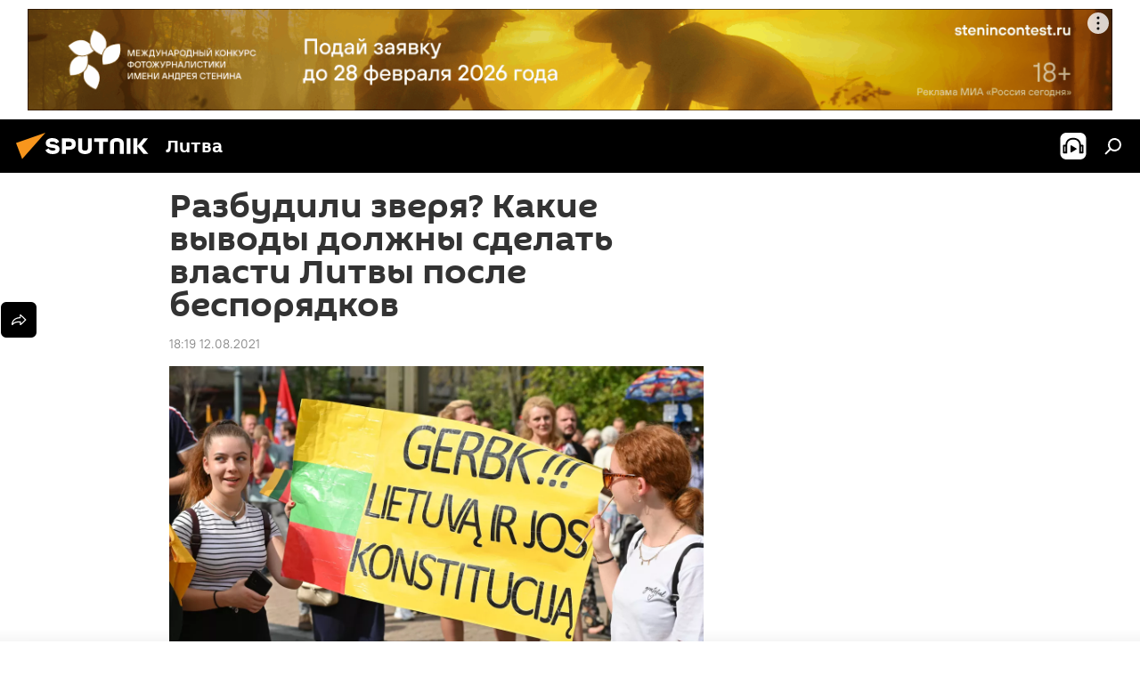

--- FILE ---
content_type: text/html; charset=utf-8
request_url: https://lt.sputniknews.ru/20210812/razbudili-zverya-kakie-vyvody-dolzhny-sdelat-vlasti-litvy-posle-besporyadkov-18089122.html
body_size: 37034
content:
<!DOCTYPE html><html lang="ru" data-lang="rus" data-charset="" dir="ltr"><head prefix="og: http://ogp.me/ns# fb: http://ogp.me/ns/fb# article: http://ogp.me/ns/article#"><title>Разбудили зверя? Какие выводы должны сделать власти Литвы после беспорядков - 12.08.2021, Sputnik Литва</title><meta name="description" content='Протест у Сейма против планов правительства, связанных с ограничениями в связи с "паспортом возможностей", перерос в беспорядки. Как оценить произошедшее? 12.08.2021, Sputnik Литва'><meta name="keywords" content="литва, сейм литвы, протест, акция протеста, колумнисты, беспорядки"><meta http-equiv="X-UA-Compatible" content="IE=edge,chrome=1"><meta http-equiv="Content-Type" content="text/html; charset=utf-8"><meta name="robots" content="index, follow, max-image-preview:large"><meta name="viewport" content="width=device-width, initial-scale=1.0, maximum-scale=1.0, user-scalable=yes"><meta name="HandheldFriendly" content="true"><meta name="MobileOptimzied" content="width"><meta name="referrer" content="always"><meta name="format-detection" content="telephone=no"><meta name="format-detection" content="address=no"><link rel="alternate" type="application/rss+xml" href="https://lt.sputniknews.ru/export/rss2/archive/index.xml"><link rel="canonical" href="https://lt.sputniknews.ru/20210812/razbudili-zverya-kakie-vyvody-dolzhny-sdelat-vlasti-litvy-posle-besporyadkov-18089122.html"><link rel="preload" as="image" href="https://cdnn1.lt.sputniknews.com/img/07e5/08/0a/18040468_0:0:3078:1731_1920x0_80_0_0_137671b9075fcfc27917e6eca53de156.jpg.webp" imagesrcset="https://cdnn1.lt.sputniknews.com/img/07e5/08/0a/18040468_0:0:3078:1731_640x0_80_0_0_3f205b1416b9e1d8bd79a8af64d6835a.jpg.webp 640w,https://cdnn1.lt.sputniknews.com/img/07e5/08/0a/18040468_0:0:3078:1731_1280x0_80_0_0_930b82022999d503646bcc7ac55fe5a3.jpg.webp 1280w,https://cdnn1.lt.sputniknews.com/img/07e5/08/0a/18040468_0:0:3078:1731_1920x0_80_0_0_137671b9075fcfc27917e6eca53de156.jpg.webp 1920w"><link rel="preconnect" href="https://cdnn1.lt.sputniknews.com/images/"><link rel="dns-prefetch" href="https://cdnn1.lt.sputniknews.com/images/"><link rel="alternate" hreflang="ru" href="https://lt.sputniknews.ru/20210812/razbudili-zverya-kakie-vyvody-dolzhny-sdelat-vlasti-litvy-posle-besporyadkov-18089122.html"><link rel="alternate" hreflang="x-default" href="https://lt.sputniknews.ru/20210812/razbudili-zverya-kakie-vyvody-dolzhny-sdelat-vlasti-litvy-posle-besporyadkov-18089122.html"><link rel="apple-touch-icon" sizes="57x57" href="https://cdnn1.lt.sputniknews.com/i/favicon/favicon-57x57.png"><link rel="apple-touch-icon" sizes="60x60" href="https://cdnn1.lt.sputniknews.com/i/favicon/favicon-60x60.png"><link rel="apple-touch-icon" sizes="72x72" href="https://cdnn1.lt.sputniknews.com/i/favicon/favicon-72x72.png"><link rel="apple-touch-icon" sizes="76x76" href="https://cdnn1.lt.sputniknews.com/i/favicon/favicon-76x76.png"><link rel="apple-touch-icon" sizes="114x114" href="https://cdnn1.lt.sputniknews.com/i/favicon/favicon-114x114.png"><link rel="apple-touch-icon" sizes="120x120" href="https://cdnn1.lt.sputniknews.com/i/favicon/favicon-120x120.png"><link rel="apple-touch-icon" sizes="144x144" href="https://cdnn1.lt.sputniknews.com/i/favicon/favicon-144x144.png"><link rel="apple-touch-icon" sizes="152x152" href="https://cdnn1.lt.sputniknews.com/i/favicon/favicon-152x152.png"><link rel="apple-touch-icon" sizes="180x180" href="https://cdnn1.lt.sputniknews.com/i/favicon/favicon-180x180.png"><link rel="icon" type="image/png" sizes="192x192" href="https://cdnn1.lt.sputniknews.com/i/favicon/favicon-192x192.png"><link rel="icon" type="image/png" sizes="32x32" href="https://cdnn1.lt.sputniknews.com/i/favicon/favicon-32x32.png"><link rel="icon" type="image/png" sizes="96x96" href="https://cdnn1.lt.sputniknews.com/i/favicon/favicon-96x96.png"><link rel="icon" type="image/png" sizes="16x16" href="https://cdnn1.lt.sputniknews.com/i/favicon/favicon-16x16.png"><link rel="manifest" href="/project_data/manifest.json?4"><meta name="msapplication-TileColor" content="#F4F4F4"><meta name="msapplication-TileImage" content="https://cdnn1.lt.sputniknews.com/i/favicon/favicon-144x144.png"><meta name="theme-color" content="#F4F4F4"><link rel="shortcut icon" href="https://cdnn1.lt.sputniknews.com/i/favicon/favicon.ico"><meta property="fb:app_id" content="565979577238890"><meta property="fb:pages" content="564483240423676"><meta name="analytics:lang" content="rus"><meta name="analytics:title" content="Разбудили зверя? Какие выводы должны сделать власти Литвы после беспорядков - 12.08.2021, Sputnik Литва"><meta name="analytics:keyw" content="geoLitva, organization_Sejjm_Litvy, keyword_protest, keyword_akcija_protesta, columnists, keyword_besporjadki"><meta name="analytics:rubric" content=""><meta name="analytics:tags" content="Литва, Сейм Литвы, протест, акция протеста, Колумнисты, беспорядки"><meta name="analytics:site_domain" content="lt.sputniknews.ru"><meta name="analytics:article_id" content="18089122"><meta name="analytics:url" content="https://lt.sputniknews.ru/20210812/razbudili-zverya-kakie-vyvody-dolzhny-sdelat-vlasti-litvy-posle-besporyadkov-18089122.html"><meta name="analytics:p_ts" content="1628781540"><meta name="analytics:author" content="Андрюс Пятринис"><meta name="analytics:isscroll" content="0"><meta property="og:url" content="https://lt.sputniknews.ru/20210812/razbudili-zverya-kakie-vyvody-dolzhny-sdelat-vlasti-litvy-posle-besporyadkov-18089122.html"><meta property="og:title" content="Разбудили зверя? Какие выводы должны сделать власти Литвы после беспорядков"><meta property="og:description" content='Протест у Сейма против планов правительства, связанных с ограничениями в связи с "паспортом возможностей", перерос в беспорядки. Как оценить произошедшее?'><meta property="og:type" content="article"><meta property="og:site_name" content="Sputnik Литва"><meta property="og:locale" content="ru_LT"><meta property="og:image" content="https://cdnn1.lt.sputniknews.com/img/07e5/08/0a/18040468_0:0:3078:1731_2072x0_60_0_0_94482d0ed7c61b77a6a23212b2e166f2.jpg.webp"><meta property="og:image:width" content="2072"><meta name="relap-image" content="https://cdnn1.lt.sputniknews.com/img/07e5/08/0a/18040468_0:0:3078:1731_2072x0_80_0_0_8d0e62fd89ec15d8a6c367ee3fb86552.jpg.webp"><meta name="twitter:card" content="summary_large_image"><meta name="twitter:image" content="https://cdnn1.lt.sputniknews.com/img/07e5/08/0a/18040468_0:0:3078:1731_2072x0_60_0_0_94482d0ed7c61b77a6a23212b2e166f2.jpg.webp"><meta property="article:published_time" content="20210812T1819+0300"><meta property="article:author" content="Андрюс Пятринис"><link rel="author" href="https://lt.sputniknews.ru/author_andrius_piatrinis/"><meta property="article:section" content="Новости"><meta property="article:tag" content="Литва"><meta property="article:tag" content="Сейм Литвы"><meta property="article:tag" content="протест"><meta property="article:tag" content="акция протеста"><meta property="article:tag" content="Колумнисты"><meta property="article:tag" content="беспорядки"><meta name="relap-entity-id" content="18089122"><meta property="fb:pages" content="564483240423676"><link rel="amphtml" href="https://lt.sputniknews.ru/amp/20210812/razbudili-zverya-kakie-vyvody-dolzhny-sdelat-vlasti-litvy-posle-besporyadkov-18089122.html"><link rel="preload" as="style" onload="this.onload=null;this.rel='stylesheet'" type="text/css" href="https://cdnn1.lt.sputniknews.com/css/libs/fonts.min.css?911eb65935"><link rel="stylesheet" type="text/css" href="https://cdnn1.lt.sputniknews.com/css/common.min.css?9149894256"><link rel="stylesheet" type="text/css" href="https://cdnn1.lt.sputniknews.com/css/article.min.css?913fe17605"><script src="https://cdnn1.lt.sputniknews.com/min/js/dist/head.js?9c9052ef3"></script>
            
                <script type="text/javascript">
                    var _iub = _iub || [];
                    _iub.csConfiguration = {
                        "invalidateConsentWithoutLog":true,
                        "cookiePolicyInOtherWindow":true,
                        "reloadOnConsent":true,
                        "consentOnContinuedBrowsing":false,
                        "perPurposeConsent":true,
                        "purposes":"1,3,4,5",
                        "enableTcf":true,
                        "googleAdditionalConsentMode":true,
                        "lang":"ru",
                        "siteId":3624504,
                        "localConsentDomain": "lt.sputniknews.ru",
                        "floatingPreferencesButtonDisplay":false,
                        "cookiePolicyId":38421276,
                        "banner":{
                            "brandBackgroundColor":"#ff9600",
                            "brandTextColor":"#ffffff",
                            "acceptButtonDisplay":true,
                            "customizeButtonDisplay":true,
                            "acceptButtonColor":"#010000",
                            "acceptButtonCaptionColor":"#ffffff",
                            "customizeButtonColor":"#ffffff",
                            "customizeButtonCaptionColor":"#4e4e4e",
                            "rejectButtonColor":"#0073CE",
                            "rejectButtonCaptionColor":"white",
                            "closeButtonDisplay":false,
                            "explicitWithdrawal":true,
                            "position":"float-top-center",
                            "textColor":"#010000",
                            "backgroundColor":"#ff9600",
                            "acceptButtonCaption":"Принять и закрыть"
                        }
                    };
                </script>
                <script type="text/javascript" src="//cdn.iubenda.com/cs/tcf/safe-tcf-v2.js"></script>
                <script type="text/javascript" src="//cdn.iubenda.com/cs/tcf/stub-v2.js"></script>
                <script type="text/javascript" src="//cdn.iubenda.com/cs/iubenda_cs.js" charset="UTF-8" async></script>
            
        
            
                <script type="text/javascript">
                    var _iub = _iub || {};
                     _iub.cons_instructions = _iub.cons_instructions || [];
                     _iub.cons_instructions.push(["init", {api_key: "9IZmdIg7r56gnCJuvUKfV6xNaD6fYI3u"}]);
                 </script>
                 <script type="text/javascript" src="https://cdn.iubenda.com/cons/iubenda_cons.js" async></script>
            
        <script data-iub-purposes="1">var _paq = _paq || []; (function() {var stackDomain = window.location.hostname.split('.').reverse();var domain = stackDomain[1] + '.' + stackDomain[0];_paq.push(['setCDNMask', new RegExp('cdn(\\w+).img.'+domain)]); _paq.push(['setSiteId', 'sputnik_lt']); _paq.push(['trackPageView']); _paq.push(['enableLinkTracking']); var d=document, g=d.createElement('script'), s=d.getElementsByTagName('script')[0]; g.type='text/javascript'; g.defer=true; g.async=true; g.src='//a.sputniknews.com/js/sputnik.js'; s.parentNode.insertBefore(g,s); } )();</script><script type="text/javascript" src="https://cdnn1.lt.sputniknews.com/min/js/libs/banners/adfx.loader.bind.js?98d724fe2"></script><script>
                (window.yaContextCb = window.yaContextCb || []).push(() => {
                    replaceOriginalAdFoxMethods();
                    window.Ya.adfoxCode.hbCallbacks = window.Ya.adfoxCode.hbCallbacks || [];
                })
            </script><!--В <head> сайта один раз добавьте код загрузчика-->
<script type="text/plain" class="_iub_cs_activate-inline" data-iub-purposes="5">window.yaContextCb = window.yaContextCb || []</script>
<script type="text/plain" class="_iub_cs_activate" data-suppressedsrc="https://yandex.ru/ads/system/context.js" data-iub-purposes="5"></script><script>var endlessScrollFirst = 18089122; var endlessScrollUrl = '/services/article/infinity/'; var endlessScrollAlgorithm = ''; var endlessScrollQueue = [40220257, 40219458, 40228010, 40218310, 40227432, 40226961, 40220968, 40225392, 40225757, 40223175, 40223861, 40222593, 40220762, 40220444, 40220062];</script><script>var endlessScrollFirst = 18089122; var endlessScrollUrl = '/services/article/infinity/'; var endlessScrollAlgorithm = ''; var endlessScrollQueue = [40220257, 40219458, 40228010, 40218310, 40227432, 40226961, 40220968, 40225392, 40225757, 40223175, 40223861, 40222593, 40220762, 40220444, 40220062];</script></head><body id="body" data-ab="a" data-emoji="0" class="site_lt m-page-article "><div class="schema_org" itemscope="itemscope" itemtype="https://schema.org/WebSite"><meta itemprop="name" content="Sputnik Литва"><meta itemprop="alternateName" content="Sputnik Литва"><meta itemprop="description" content="Свежие события и последние новости Литвы. Фото и видео с места событий, темы дня, происшествия, аналитика."><a itemprop="url" href="https://lt.sputniknews.ru" title="Sputnik Литва"> </a><meta itemprop="image" content="https://lt.sputniknews.ru/i/logo/logo.png"></div><ul class="schema_org" itemscope="itemscope" itemtype="http://schema.org/BreadcrumbList"><li itemprop="itemListElement" itemscope="itemscope" itemtype="http://schema.org/ListItem"><meta itemprop="name" content="Sputnik Литва"><meta itemprop="position" content="1"><meta itemprop="item" content="https://lt.sputniknews.ru"><a itemprop="url" href="https://lt.sputniknews.ru" title="Sputnik Литва"> </a></li><li itemprop="itemListElement" itemscope="itemscope" itemtype="http://schema.org/ListItem"><meta itemprop="name" content="Новости"><meta itemprop="position" content="2"><meta itemprop="item" content="https://lt.sputniknews.ru/20210812/"><a itemprop="url" href="https://lt.sputniknews.ru/20210812/" title="Новости"> </a></li><li itemprop="itemListElement" itemscope="itemscope" itemtype="http://schema.org/ListItem"><meta itemprop="name" content="Разбудили зверя? Какие выводы должны сделать власти Литвы после беспорядков"><meta itemprop="position" content="3"><meta itemprop="item" content="https://lt.sputniknews.ru/20210812/razbudili-zverya-kakie-vyvody-dolzhny-sdelat-vlasti-litvy-posle-besporyadkov-18089122.html"><a itemprop="url" href="https://lt.sputniknews.ru/20210812/razbudili-zverya-kakie-vyvody-dolzhny-sdelat-vlasti-litvy-posle-besporyadkov-18089122.html" title="Разбудили зверя? Какие выводы должны сделать власти Литвы после беспорядков"> </a></li></ul><div class="container"><div class="banner m-before-header m-article-desktop" data-position="article_desktop_header" data-infinity="1"><aside class="banner__content"><iframe class="relap-runtime-iframe" style="position:absolute;top:-9999px;left:-9999px;visibility:hidden;" srcdoc="<script src='https://relap.io/v7/relap.js' data-relap-token='HvaPHeJmpVila25r'></script>"></iframe>


<!--AdFox START-->
<!--riaru-->
<!--Площадка: lt.sputniknews.ru / * / *-->
<!--Тип баннера: 100%x-->
<!--Расположение: 50023_bn23-->
<div id="adfox_article_desk100_120-1_1"></div>
<script type="text/plain" class="_iub_cs_activate-inline" data-iub-purposes="5">
        window.yaContextCb.push(()=>{
    window.Ya.adfoxCode.create({
        ownerId: 249922,
        containerId: 'adfox_article_desk100_120-1_1',
        params: {
            pp: 'boml',
            ps: 'ckud',
            p2: 'fluh',
            puid1: '',
            puid2: '',
            puid3: '',
            puid4: 'geoLitva:organization_Sejjm_Litvy:keyword_protest:keyword_akcija_protesta:columnists:keyword_besporjadki'
            }
        })
    })
</script></aside></div><div class="banner m-before-header m-article-mobile" data-position="article_mobile_header" data-infinity="1"><aside class="banner__content"><!--AdFox START-->
<!--riaru-->
<!--Площадка: lt.sputniknews.ru / * / *-->
<!--Тип баннера: 100%x-->
<!--Расположение: 50028_bn28-->
<div id="adfox_article_mob-1-100-300_1"></div>
<script type="text/plain" class="_iub_cs_activate-inline" data-iub-purposes="5">
        window.yaContextCb.push(()=>{
    window.Ya.adfoxCode.create({
        ownerId: 249922,
        containerId: 'adfox_article_mob-1-100-300_1',
        params: {
            pp: 'bomq',
            ps: 'ckud',
            p2: 'fluh',
            puid1: '',
            puid2: '',
            puid3: '',
            puid4: 'geoLitva:organization_Sejjm_Litvy:keyword_protest:keyword_akcija_protesta:columnists:keyword_besporjadki'
            }
        })
    })
</script></aside></div></div><div class="page" id="page"><div id="alerts"><script type="text/template" id="alertAfterRegisterTemplate">
                    
                        <div class="auth-alert m-hidden" id="alertAfterRegister">
                            <div class="auth-alert__text">
                                <%- data.success_title %> <br />
                                <%- data.success_email_1 %>
                                <span class="m-email"></span>
                                <%- data.success_email_2 %>
                            </div>
                            <div class="auth-alert__btn">
                                <button class="form__btn m-min m-black confirmEmail">
                                    <%- data.send %>
                                </button>
                            </div>
                        </div>
                    
                </script><script type="text/template" id="alertAfterRegisterNotifyTemplate">
                    
                        <div class="auth-alert" id="alertAfterRegisterNotify">
                            <div class="auth-alert__text">
                                <%- data.golink_1 %>
                                <span class="m-email">
                                    <%- user.mail %>
                                </span>
                                <%- data.golink_2 %>
                            </div>
                            <% if (user.registerConfirmCount <= 2 ) {%>
                                <div class="auth-alert__btn">
                                    <button class="form__btn m-min m-black confirmEmail">
                                        <%- data.send %>
                                    </button>
                                </div>
                            <% } %>
                        </div>
                    
                </script></div><div class="anchor" id="anchor"><div class="header " id="header"><div class="m-relative"><div class="container m-header"><div class="header__wrap"><div class="header__name"><div class="header__logo"><a href="/" title="Sputnik Литва"><svg xmlns="http://www.w3.org/2000/svg" width="176" height="44" viewBox="0 0 176 44" fill="none"><path class="chunk_1" fill-rule="evenodd" clip-rule="evenodd" d="M45.8073 18.3817C45.8073 19.5397 47.1661 19.8409 49.3281 20.0417C54.1074 20.4946 56.8251 21.9539 56.8461 25.3743C56.8461 28.7457 54.2802 30.9568 48.9989 30.9568C44.773 30.9568 42.1067 29.1496 41 26.5814L44.4695 24.5688C45.3754 25.9277 46.5334 27.0343 49.4005 27.0343C51.3127 27.0343 52.319 26.4296 52.319 25.5751C52.319 24.5665 51.6139 24.2163 48.3942 23.866C43.7037 23.3617 41.3899 22.0029 41.3899 18.5824C41.3899 15.9675 43.3511 13 48.9359 13C52.9611 13 55.6274 14.8095 56.4305 17.1746L53.1105 19.1358C53.0877 19.1012 53.0646 19.0657 53.041 19.0295C52.4828 18.1733 51.6672 16.9224 48.6744 16.9224C46.914 16.9224 45.8073 17.4758 45.8073 18.3817ZM67.4834 13.3526H59.5918V30.707H64.0279V26.0794H67.4484C72.1179 26.0794 75.0948 24.319 75.0948 19.6401C75.0854 15.3138 72.6199 13.3526 67.4834 13.3526ZM67.4834 22.206H64.0186V17.226H67.4834C69.8975 17.226 70.654 18.0291 70.654 19.6891C70.6587 21.6527 69.6524 22.206 67.4834 22.206ZM88.6994 24.7206C88.6994 26.2289 87.4924 27.0857 85.3794 27.0857C83.3178 27.0857 82.1597 26.2289 82.1597 24.7206V13.3526H77.7236V25.0264C77.7236 28.6477 80.7425 30.9615 85.4704 30.9615C89.9999 30.9615 93.1168 28.8601 93.1168 25.0264V13.3526H88.6808L88.6994 24.7206ZM136.583 13.3526H132.159V30.7023H136.583V13.3526ZM156.097 13.3526L149.215 21.9235L156.45 30.707H151.066L144.276 22.4559V30.707H139.85V13.3526H144.276V21.8021L151.066 13.3526H156.097ZM95.6874 17.226H101.221V30.707H105.648V17.226H111.181V13.3526H95.6874V17.226ZM113.49 18.7342C113.49 15.2134 116.458 13 121.085 13C125.715 13 128.888 15.0616 128.902 18.7342V30.707H124.466V18.935C124.466 17.6789 123.259 16.8734 121.146 16.8734C119.094 16.8734 117.926 17.6789 117.926 18.935V30.707H113.49V18.7342Z" fill="white"></path><path class="chunk_2" d="M41 7L14.8979 36.5862L8 18.431L41 7Z" fill="#F8961D"></path></svg></a></div><div class="header__project"><span class="header__project-title">Литва</span></div></div><div class="header__controls" data-nosnippet=""><div class="share m-header" data-id="18089122" data-url="https://lt.sputniknews.ru/20210812/razbudili-zverya-kakie-vyvody-dolzhny-sdelat-vlasti-litvy-posle-besporyadkov-18089122.html" data-title="Разбудили зверя? Какие выводы должны сделать власти Литвы после беспорядков"></div><div class="header__menu"><span class="header__menu-item header__menu-item-radioButton" id="radioButton" data-stream="https://nfw.ria.ru/flv/audio.aspx?ID=68862011&amp;type=mp3"><svg class="svg-icon"><use xmlns:xlink="http://www.w3.org/1999/xlink" xlink:href="/i/sprites/package/inline.svg?63#radio2"></use></svg></span><span class="header__menu-item" data-modal-open="search"><svg class="svg-icon"><use xmlns:xlink="http://www.w3.org/1999/xlink" xlink:href="/i/sprites/package/inline.svg?63#search"></use></svg></span></div></div></div></div></div></div></div><script>var GLOBAL = GLOBAL || {}; GLOBAL.translate = {}; GLOBAL.rtl = 0; GLOBAL.lang = "rus"; GLOBAL.design = "lt"; GLOBAL.charset = ""; GLOBAL.project = "sputnik_lt"; GLOBAL.htmlCache = 1; GLOBAL.translate.search = {}; GLOBAL.translate.search.notFound = "Ничего не найдено"; GLOBAL.translate.search.stringLenght = "Введите больше букв для поиска"; GLOBAL.www = "https://lt.sputniknews.ru"; GLOBAL.seo = {}; GLOBAL.seo.title = ""; GLOBAL.seo.keywords = ""; GLOBAL.seo.description = ""; GLOBAL.sock = {}; GLOBAL.sock.server = "https://cm.sputniknews.com/chat"; GLOBAL.sock.lang = "rus"; GLOBAL.sock.project = "sputnik_lt"; GLOBAL.social = {}; GLOBAL.social.fbID = "565979577238890"; GLOBAL.share = [ { name: 'telegram', mobile: false },{ name: 'odnoklassniki', mobile: false },{ name: 'whatsapp', mobile: false },{ name: 'vk', mobile: false },{ name: 'twitter', mobile: false },{ name: 'messenger', mobile: true } ]; GLOBAL.csrf_token = ''; GLOBAL.search = {}; GLOBAL.auth = {}; GLOBAL.auth.status = 'error'; GLOBAL.auth.provider = ''; GLOBAL.auth.twitter = '/id/twitter/request/'; GLOBAL.auth.facebook = '/id/facebook/request/'; GLOBAL.auth.vkontakte = '/id/vkontakte/request/'; GLOBAL.auth.google = '/id/google/request/'; GLOBAL.auth.ok = '/id/ok/request/'; GLOBAL.auth.apple = '/id/apple/request/'; GLOBAL.auth.moderator = ''; GLOBAL.user = {}; GLOBAL.user.id = ""; GLOBAL.user.emailActive = ""; GLOBAL.user.registerConfirmCount = 0; GLOBAL.article = GLOBAL.article || {}; GLOBAL.article.id = 18089122; GLOBAL.article.chat_expired = !!1; GLOBAL.chat = GLOBAL.chat || {}; GLOBAL.chat.show = !!1; GLOBAL.locale = {"convertDate":{"yesterday":"\u0432\u0447\u0435\u0440\u0430","hours":{"nominative":"%{s} \u043c\u0438\u043d\u0443\u0442\u0443 \u043d\u0430\u0437\u0430\u0434","genitive":"%{s} \u043c\u0438\u043d\u0443\u0442\u044b \u043d\u0430\u0437\u0430\u0434"},"minutes":{"nominative":"%{s} \u0447\u0430\u0441 \u043d\u0430\u0437\u0430\u0434","genitive":"%{s} \u0447\u0430\u0441\u0430 \u043d\u0430\u0437\u0430\u0434"}},"js_templates":{"unread":"\u041d\u0435\u043f\u0440\u043e\u0447\u0438\u0442\u0430\u043d\u043d\u044b\u0435","you":"\u0412\u044b","author":"\u0430\u0432\u0442\u043e\u0440","report":"\u041f\u043e\u0436\u0430\u043b\u043e\u0432\u0430\u0442\u044c\u0441\u044f","reply":"\u041e\u0442\u0432\u0435\u0442\u0438\u0442\u044c","block":"\u0417\u0430\u0431\u043b\u043e\u043a\u0438\u0440\u043e\u0432\u0430\u0442\u044c","remove":"\u0423\u0434\u0430\u043b\u0438\u0442\u044c","closeall":"\u0417\u0430\u043a\u0440\u044b\u0442\u044c \u0432\u0441\u0435","notifications":"Notificaciones","disable_twelve":"\u041e\u0442\u043a\u043b\u044e\u0447\u0438\u0442\u044c \u043d\u0430 12 \u0447\u0430\u0441\u043e\u0432","new_message":"\u041d\u043e\u0432\u043e\u0435 \u0441\u043e\u043e\u0431\u0449\u0435\u043d\u0438\u0435 \u043e\u0442sputniknews.ru","acc_block":"\u0412\u0430\u0448 \u0430\u043a\u043a\u0430\u0443\u043d\u0442 \u0437\u0430\u0431\u043b\u043e\u043a\u0438\u0440\u043e\u0432\u0430\u043d \u0430\u0434\u043c\u0438\u043d\u0438\u0441\u0442\u0440\u0430\u0442\u043e\u0440\u043e\u043c \u0441\u0430\u0439\u0442\u0430","acc_unblock":"\u0412\u0430\u0448 \u0430\u043a\u043a\u0430\u0443\u043d\u0442 \u0440\u0430\u0437\u0431\u043b\u043e\u043a\u0438\u0440\u043e\u0432\u0430\u043d \u0430\u0434\u043c\u0438\u043d\u0438\u0441\u0442\u0440\u0430\u0442\u043e\u0440\u043e\u043c \u0441\u0430\u0439\u0442\u0430","you_subscribe_1":"\u0412\u044b \u043f\u043e\u0434\u043f\u0438\u0441\u0430\u043d\u044b \u043d\u0430 \u0442\u0435\u043c\u0443 ","you_subscribe_2":"\u0423\u043f\u0440\u0430\u0432\u043b\u044f\u0442\u044c \u0441\u0432\u043e\u0438\u043c\u0438 \u043f\u043e\u0434\u043f\u0438\u0441\u043a\u0430\u043c\u0438 \u0432\u044b \u043c\u043e\u0436\u0435\u0442\u0435 \u0432 \u043b\u0438\u0447\u043d\u043e\u043c \u043a\u0430\u0431\u0438\u043d\u0435\u0442\u0435","you_received_warning_1":"\u0412\u044b \u043f\u043e\u043b\u0443\u0447\u0438\u043b\u0438 ","you_received_warning_2":" \u043f\u0440\u0435\u0434\u0443\u043f\u0440\u0435\u0436\u0434\u0435\u043d\u0438\u0435. \u0423\u0432\u0430\u0436\u0430\u0439\u0442\u0435 \u0434\u0440\u0443\u0433\u0438\u0445 \u0443\u0447\u0430\u0441\u0442\u043d\u0438\u043a\u043e\u0432 \u0438 \u043d\u0435 \u043d\u0430\u0440\u0443\u0448\u0430\u0439\u0442\u0435 \u043f\u0440\u0430\u0432\u0438\u043b\u0430 \u043a\u043e\u043c\u043c\u0435\u043d\u0442\u0438\u0440\u043e\u0432\u0430\u043d\u0438\u044f. \u041f\u043e\u0441\u043b\u0435 \u0442\u0440\u0435\u0442\u044c\u0435\u0433\u043e \u043d\u0430\u0440\u0443\u0448\u0435\u043d\u0438\u044f \u0432\u044b \u0431\u0443\u0434\u0435\u0442\u0435 \u0437\u0430\u0431\u043b\u043e\u043a\u0438\u0440\u043e\u0432\u0430\u043d\u044b \u043d\u0430 12 \u0447\u0430\u0441\u043e\u0432.","block_time":"\u0421\u0440\u043e\u043a \u0431\u043b\u043e\u043a\u0438\u0440\u043e\u0432\u043a\u0438: ","hours":" \u0447\u0430\u0441\u043e\u0432","forever":"\u043d\u0430\u0432\u0441\u0435\u0433\u0434\u0430","feedback":"\u0421\u0432\u044f\u0437\u0430\u0442\u044c\u0441\u044f","my_subscriptions":"\u041c\u043e\u0438 \u043f\u043e\u0434\u043f\u0438\u0441\u043a\u0438","rules":"\u041f\u0440\u0430\u0432\u0438\u043b\u0430 \u043a\u043e\u043c\u043c\u0435\u043d\u0442\u0438\u0440\u043e\u0432\u0430\u043d\u0438\u044f \u043c\u0430\u0442\u0435\u0440\u0438\u0430\u043b\u043e\u0432","chat":"\u0427\u0430\u0442: ","chat_new_messages":"\u041d\u043e\u0432\u044b\u0435 \u0441\u043e\u043e\u0431\u0449\u0435\u043d\u0438\u044f \u0432 \u0447\u0430\u0442\u0435","chat_moder_remove_1":"\u0412\u0430\u0448\u0435 \u0441\u043e\u043e\u0431\u0449\u0435\u043d\u0438\u0435 ","chat_moder_remove_2":" \u0431\u044b\u043b\u043e \u0443\u0434\u0430\u043b\u0435\u043d\u043e \u0430\u0434\u043c\u0438\u043d\u0438\u0441\u0442\u0440\u0430\u0442\u043e\u0440\u043e\u043c","chat_close_time_1":"\u0412 \u0447\u0430\u0442\u0435 \u043d\u0438\u043a\u0442\u043e \u043d\u0435 \u043f\u0438\u0441\u0430\u043b \u0431\u043e\u043b\u044c\u0448\u0435 12 \u0447\u0430\u0441\u043e\u0432, \u043e\u043d \u0437\u0430\u043a\u0440\u043e\u0435\u0442\u0441\u044f \u0447\u0435\u0440\u0435\u0437 ","chat_close_time_2":" \u0447\u0430\u0441\u043e\u0432","chat_new_emoji_1":"\u041d\u043e\u0432\u044b\u0435 \u0440\u0435\u0430\u043a\u0446\u0438\u0438 ","chat_new_emoji_2":" \u0432\u0430\u0448\u0435\u043c\u0443 \u0441\u043e\u043e\u0431\u0449\u0435\u043d\u0438\u044e ","chat_message_reply_1":"\u041d\u0430 \u0432\u0430\u0448 \u043a\u043e\u043c\u043c\u0435\u043d\u0442\u0430\u0440\u0438\u0439 ","chat_message_reply_2":" \u043e\u0442\u0432\u0435\u0442\u0438\u043b \u043f\u043e\u043b\u044c\u0437\u043e\u0432\u0430\u0442\u0435\u043b\u044c ","chat_verify_message":"\n \u0421\u043f\u0430\u0441\u0438\u0431\u043e! \u0412\u0430\u0448\u0435 \u0441\u043e\u043e\u0431\u0449\u0435\u043d\u0438\u0435 \u0431\u0443\u0434\u0435\u0442 \u043e\u043f\u0443\u0431\u043b\u0438\u043a\u043e\u0432\u0430\u043d\u043e \u043f\u043e\u0441\u043b\u0435 \u043f\u0440\u043e\u0432\u0435\u0440\u043a\u0438 \u043c\u043e\u0434\u0435\u0440\u0430\u0442\u043e\u0440\u0430\u043c\u0438 \u0441\u0430\u0439\u0442\u0430.\n ","emoji_1":"\u041d\u0440\u0430\u0432\u0438\u0442\u0441\u044f","emoji_2":"\u0425\u0430-\u0425\u0430","emoji_3":"\u0423\u0434\u0438\u0432\u0438\u0442\u0435\u043b\u044c\u043d\u043e","emoji_4":"\u0413\u0440\u0443\u0441\u0442\u043d\u043e","emoji_5":"\u0412\u043e\u0437\u043c\u0443\u0442\u0438\u0442\u0435\u043b\u044c\u043d\u043e","emoji_6":"\u041d\u0435 \u043d\u0440\u0430\u0432\u0438\u0442\u0441\u044f","site_subscribe_podcast":{"success":"\u0421\u043f\u0430\u0441\u0438\u0431\u043e, \u0432\u044b \u043f\u043e\u0434\u043f\u0438\u0441\u0430\u043d\u044b \u043d\u0430 \u0440\u0430\u0441\u0441\u044b\u043b\u043a\u0443! \u041d\u0430\u0441\u0442\u0440\u043e\u0438\u0442\u044c \u0438\u043b\u0438 \u043e\u0442\u043c\u0435\u043d\u0438\u0442\u044c \u043f\u043e\u0434\u043f\u0438\u0441\u043a\u0443 \u043c\u043e\u0436\u043d\u043e \u0432 \u043b\u0438\u0447\u043d\u043e\u043c \u043a\u0430\u0431\u0438\u043d\u0435\u0442\u0435","subscribed":"\u0412\u044b \u0443\u0436\u0435 \u043f\u043e\u0434\u043f\u0438\u0441\u0430\u043d\u044b \u043d\u0430 \u044d\u0442\u0443 \u0440\u0430\u0441\u0441\u044b\u043b\u043a\u0443","error":"\u041f\u0440\u043e\u0438\u0437\u043e\u0448\u043b\u0430 \u043d\u0435\u043f\u0440\u0435\u0434\u0432\u0438\u0434\u0435\u043d\u043d\u0430\u044f \u043e\u0448\u0438\u0431\u043a\u0430. \u041f\u043e\u0436\u0430\u043b\u0443\u0439\u0441\u0442\u0430, \u043f\u043e\u0432\u0442\u043e\u0440\u0438\u0442\u0435 \u043f\u043e\u043f\u044b\u0442\u043a\u0443 \u043f\u043e\u0437\u0436\u0435"}},"smartcaptcha":{"site_key":"ysc1_Zf0zfLRI3tRHYHJpbX6EjjBcG1AhG9LV0dmZQfJu8ba04c1b"}}; GLOBAL = {...GLOBAL, ...{"subscribe":{"email":"\u0412\u0432\u0435\u0434\u0438\u0442\u0435 e-mail","button":"\u041f\u043e\u0434\u043f\u0438\u0441\u0430\u0442\u044c\u0441\u044f","send":"\u0421\u043f\u0430\u0441\u0438\u0431\u043e, \u0432\u0430\u043c \u043e\u0442\u043f\u0440\u0430\u0432\u043b\u0435\u043d\u043e \u043f\u0438\u0441\u044c\u043c\u043e \u0441\u043e \u0441\u0441\u044b\u043b\u043a\u043e\u0439 \u0434\u043b\u044f \u043f\u043e\u0434\u0442\u0432\u0435\u0440\u0436\u0434\u0435\u043d\u0438\u044f \u043f\u043e\u0434\u043f\u0438\u0441\u043a\u0438","subscribe":"\u0421\u043f\u0430\u0441\u0438\u0431\u043e, \u0432\u044b \u043f\u043e\u0434\u043f\u0438\u0441\u0430\u043d\u044b \u043d\u0430 \u0440\u0430\u0441\u0441\u044b\u043b\u043a\u0443! \u041d\u0430\u0441\u0442\u0440\u043e\u0438\u0442\u044c \u0438\u043b\u0438 \u043e\u0442\u043c\u0435\u043d\u0438\u0442\u044c \u043f\u043e\u0434\u043f\u0438\u0441\u043a\u0443 \u043c\u043e\u0436\u043d\u043e \u0432 \u043b\u0438\u0447\u043d\u043e\u043c \u043a\u0430\u0431\u0438\u043d\u0435\u0442\u0435","confirm":"\u0412\u044b \u0443\u0436\u0435 \u043f\u043e\u0434\u043f\u0438\u0441\u0430\u043d\u044b \u043d\u0430 \u044d\u0442\u0443 \u0440\u0430\u0441\u0441\u044b\u043b\u043a\u0443","registration":{"@attributes":{"button":"\u0417\u0430\u0440\u0435\u0433\u0438\u0441\u0442\u0440\u0438\u0440\u043e\u0432\u0430\u0442\u044c\u0441\u044f"}},"social":{"@attributes":{"count":"3"},"comment":[{},{},{},{},{},{},{},{}],"item":[{"@attributes":{"type":"yt","title":"YouTube"}},{"@attributes":{"type":"tg","title":"telegram"}},{"@attributes":{"type":"yd","title":"yandex dzen"}}]}}}}; GLOBAL.js = {}; GLOBAL.js.videoplayer = "https://cdnn1.lt.sputniknews.com/min/js/dist/videoplayer.js?9651130d6"; GLOBAL.userpic = "/userpic/"; GLOBAL.gmt = ""; GLOBAL.tz = "+0200"; GLOBAL.projectList = [ { title: 'Международный', country: [ { title: 'Английский', url: 'https://sputnikglobe.com', flag: 'flags-INT', lang: 'International', lang2: 'English' }, ] }, { title: 'Ближний Восток', country: [ { title: 'Арабский', url: 'https://sarabic.ae/', flag: 'flags-INT', lang: 'Sputnik عربي', lang2: 'Arabic' }, { title: 'Турецкий', url: 'https://anlatilaninotesi.com.tr/', flag: 'flags-TUR', lang: 'Türkiye', lang2: 'Türkçe' }, { title: 'Фарси', url: 'https://spnfa.ir/', flag: 'flags-INT', lang: 'Sputnik ایران', lang2: 'Persian' }, { title: 'Дари', url: 'https://sputnik.af/', flag: 'flags-INT', lang: 'Sputnik افغانستان', lang2: 'Dari' }, ] }, { title: 'Латинская Америка', country: [ { title: 'Испанский', url: 'https://noticiaslatam.lat/', flag: 'flags-INT', lang: 'Mundo', lang2: 'Español' }, { title: 'Португальский', url: 'https://noticiabrasil.net.br/', flag: 'flags-BRA', lang: 'Brasil', lang2: 'Português' }, ] }, { title: 'Южная Азия', country: [ { title: 'Хинди', url: 'https://hindi.sputniknews.in', flag: 'flags-IND', lang: 'भारत', lang2: 'हिंदी' }, { title: 'Английский', url: 'https://sputniknews.in', flag: 'flags-IND', lang: 'India', lang2: 'English' }, ] }, { title: 'Восточная и Юго-Восточная Азия', country: [ { title: 'Вьетнамский', url: 'https://kevesko.vn/', flag: 'flags-VNM', lang: 'Việt Nam', lang2: 'Tiếng Việt' }, { title: 'Японский', url: 'https://sputniknews.jp/', flag: 'flags-JPN', lang: '日本', lang2: '日本語' }, { title: 'Китайский', url: 'https://sputniknews.cn/', flag: 'flags-CHN', lang: '中国', lang2: '中文' }, ] }, { title: 'Центральная Азия', country: [ { title: 'Казахский', url: 'https://sputnik.kz/', flag: 'flags-KAZ', lang: 'Қазақстан', lang2: 'Қазақ тілі' }, { title: 'Киргизский', url: 'https://sputnik.kg/', flag: 'flags-KGZ', lang: 'Кыргызстан', lang2: 'Кыргызча' }, { title: 'Узбекский', url: 'https://oz.sputniknews.uz/', flag: 'flags-UZB', lang: 'Oʻzbekiston', lang2: 'Ўзбекча' }, { title: 'Таджикский', url: 'https://sputnik.tj/', flag: 'flags-TJK', lang: 'Тоҷикистон', lang2: 'Тоҷикӣ' }, ] }, { title: 'Африка', country: [ { title: 'Французский', url: 'https://fr.sputniknews.africa/', flag: 'flags-INT', lang: 'Afrique', lang2: 'Français' }, { title: 'Английский', url: 'https://en.sputniknews.africa', flag: 'flags-INT', lang: 'Africa', lang2: 'English' }, ] }, { title: 'Закавказье', country: [ { title: 'Армянский', url: 'https://arm.sputniknews.ru/', flag: 'flags-ARM', lang: 'Արմենիա', lang2: 'Հայերեն' }, { title: 'Абхазский', url: 'https://sputnik-abkhazia.info/', flag: 'flags-ABH', lang: 'Аҧсны', lang2: 'Аҧсышәала' }, { title: 'Осетинский', url: 'https://sputnik-ossetia.com/', flag: 'flags-OST', lang: 'Хуссар Ирыстон', lang2: 'Иронау' }, { title: 'Грузинский', url: 'https://sputnik-georgia.com/', flag: 'flags-GEO', lang: 'საქართველო', lang2: 'ქართული' }, { title: 'Азербайджанский', url: 'https://sputnik.az/', flag: 'flags-AZE', lang: 'Azərbaycan', lang2: 'Аzərbaycanca' }, ] }, { title: 'Европа', country: [ { title: 'Сербский', url: 'https://sputnikportal.rs/', flag: 'flags-SRB', lang: 'Србиjа', lang2: 'Српски' }, { title: 'Русский', url: 'https://lv.sputniknews.ru/', flag: 'flags-LVA', lang: 'Latvija', lang2: 'Русский' }, { title: 'Русский', url: 'https://lt.sputniknews.ru/', flag: 'flags-LTU', lang: 'Lietuva', lang2: 'Русский' }, { title: 'Молдавский', url: 'https://md.sputniknews.com/', flag: 'flags-MDA', lang: 'Moldova', lang2: 'Moldovenească' }, { title: 'Белорусский', url: 'https://bel.sputnik.by/', flag: 'flags-BLR', lang: 'Беларусь', lang2: 'Беларускi' } ] }, ];</script><div class="wrapper" id="endless" data-infinity-max-count="2"><div class="endless__item " data-infinity="1" data-supertag="0" data-remove-fat="0" data-advertisement-project="0" data-remove-advertisement="0" data-id="18089122" data-date="20210812" data-endless="1" data-domain="lt.sputniknews.ru" data-project="sputnik_lt" data-url="/20210812/razbudili-zverya-kakie-vyvody-dolzhny-sdelat-vlasti-litvy-posle-besporyadkov-18089122.html" data-full-url="https://lt.sputniknews.ru/20210812/razbudili-zverya-kakie-vyvody-dolzhny-sdelat-vlasti-litvy-posle-besporyadkov-18089122.html" data-title="Разбудили зверя? Какие выводы должны сделать власти Литвы после беспорядков" data-published="2021-08-12T18:19+0300" data-text-length="4985" data-keywords="литва, сейм литвы, протест, акция протеста, колумнисты, беспорядки" data-author="Андрюс Пятринис" data-analytics-keyw="geoLitva, organization_Sejjm_Litvy, keyword_protest, keyword_akcija_protesta, columnists, keyword_besporjadki" data-analytics-rubric="" data-analytics-tags="Литва, Сейм Литвы, протест, акция протеста, Колумнисты, беспорядки" data-article-show="" data-chat-expired="" data-pts="1628781540" data-article-type="article" data-is-scroll="1" data-head-title="Разбудили зверя? Какие выводы должны сделать власти Литвы после беспорядков - Sputnik Литва, 12.08.2021"><div class="container m-content"><div class="layout"><div class="article "><div class="article__meta" itemscope="" itemtype="https://schema.org/Article"><div itemprop="mainEntityOfPage">https://lt.sputniknews.ru/20210812/razbudili-zverya-kakie-vyvody-dolzhny-sdelat-vlasti-litvy-posle-besporyadkov-18089122.html</div><a itemprop="url" href="https://lt.sputniknews.ru/20210812/razbudili-zverya-kakie-vyvody-dolzhny-sdelat-vlasti-litvy-posle-besporyadkov-18089122.html" title="Разбудили зверя? Какие выводы должны сделать власти Литвы после беспорядков"></a><div itemprop="headline">Разбудили зверя? Какие выводы должны сделать власти Литвы после беспорядков</div><div itemprop="name">Разбудили зверя? Какие выводы должны сделать власти Литвы после беспорядков</div><div itemprop="alternateName">Sputnik Литва</div><div itemprop="description">Протест у Сейма против планов правительства, связанных с ограничениями в связи с "паспортом возможностей", перерос в беспорядки. Как оценить произошедшее? 12.08.2021, Sputnik Литва</div><div itemprop="datePublished">2021-08-12T18:19+0300</div><div itemprop="dateCreated">2021-08-12T18:19+0300</div><div itemprop="dateModified">2021-08-12T18:19+0300</div><div itemprop="articleSection">литва</div><div itemprop="articleSection">сейм литвы</div><div itemprop="articleSection">протест</div><div itemprop="articleSection">акция протеста</div><div itemprop="articleSection">колумнисты</div><div itemprop="articleSection">беспорядки</div><div itemprop="associatedMedia">https://cdnn1.lt.sputniknews.com/img/07e5/08/0a/18040468_0:0:3078:1731_1920x0_80_0_0_137671b9075fcfc27917e6eca53de156.jpg.webp</div><div itemprop="articleBody">Давно в Литве около парламента не забрасывали камнями сотрудников полиции. Почему повторилось то, что произошло в 2009 году?Во-первых, людей подтолкнуло к протестам решение правительства ограничить доступ ко многим услугам для тех, кто не был вакцинирован или не переболел коронавирусом, возможно, в нарушение их конституционных прав. Но считается, что это только верхушка айсберга общей напряженности в литовском обществе. Иными словами, недовольство властью в нем накапливалось давно, а теперь только прорвало. В этом контексте важно всесторонне понять причины протестных настроений в Литве.Во-первых, на людей крайне негативно повлияла история c коронавирусом, которая связана как с экономическими, так и с психологическими трудностями из-за различных ограничений. Но поначалу общество пыталось на них взглянуть с пониманием. Вторым неприятным сюрпризом для жителей Литвы стал рост цен на электроэнергию и газ – они не могли не заметить, что правительство не сделало ничего, чтобы смягчить их скачок.В-третьих, литовцы были очень недовольны планами властей в области прав ЛГБТ, и, что самое главное, в данном случае они публично продемонстрировали свою позицию, массово собравшись на "Большой марш в защиту семьи". Уже этот сигнал должен был заставить правящих понять, что общество накаляется, становится более агрессивным и все более склонным к митингам. Однако, поскольку все шло мирно, они, видимо, подумали, что ничего страшного нет.Правда, из-за активных протестов местных жителей (в том числе и у правительства) от планов размещения мигрантов в Девенишкесе в итоге отказались, но все же было заметно, что правящие очень неохотно откликались на пожелания людей. И в этом контексте у Сейма произошло то, чего и следовало ожидать, потому что власть в очередной раз решила действовать по принципу "будет так, как мы скажем", и народ больше не смог этого терпеть.Конечно, нарушение закона недопустимо, потому что это путь к неконтролируемым беспорядкам, как на Украине (правда, если там, как говорит литовское руководство, Майдан победил по правилам, можно ли говорить о беспорядках в Вильнюсе как о нормальном демократическом процессе?). В то же время следует признать, что литовское руководство столкнулось с очень серьезными проблемами. Поэтому его ошибки понятны. Но необходимо учиться на ошибках, а также осознать, что по разным причинам общество сегодня более чутко на все реагирует, и поэтому необходимо действовать как никогда осторожно, вдумчиво и ответственно. Наконец, тот факт, что строгие ограничения, связанные с вакцинацией, ведут к социальным волнениям, подтверждают и протесты в Европе.Однако консерваторы, видимо, подумали, что даже сейчас действия по принципу "есть только наше мнение и неправильное" останутся без последствий. Не остались. Литовцы действительно очень терпеливый народ, и нужно приложить немало усилий, чтобы они восстали. Консерваторы приложили усилия и, как и в 2009 году, "разбудили зверя". В конце концов, правительство ослабило запланированные ограничения для жителей без "паспортов возможностей", но Габриэлюс Ландсбергис, лидер "Союза Отечества – Христианских демократов Литвы", по-прежнему пишет: "Сейм не остановило "Единство" (просоветское коммунистическое движение. – Sputnik) в 1990 году, не остановит и сегодня агрессивная толпа. Полиция напомнит всем, что законы распространяются на всех". А министр внутренних дел Агне Билотайте продолжает говорить об организованной антигосударственной деятельности.Конечно, странным кажется совпадение беспорядков у Сейма и в лагере мигрантов. Также можно предположить, что причастные к контрабанде из Белоруссии очень недовольны планами Литвы "закрыть" границу с соседним государством, и они могли использовать протесты против "паспорта возможностей" в свою пользу. Но все это не отменяет того факта, что неудовлетворенность властью в обществе достигла критической точки – иррациональной ненависти – и, если ее игнорировать, "выпуском пара" 10 августа дело может не закончиться.Подводя итог, можно констатировать, что правительство Ингриды Шимоните сначала делает, а потом думает, заставляя литовский народ все чаще говорить о его неспособности эффективно решать проблемы и о политике "либерального фашизма". И в итоге литовцы получат вакцину не только от коронавируса, но и от власти консерваторов, с которой и оппозиция, и президент с радостью распрощаются.Мнение автора может не совпадать с позицией редакции.</div><div itemprop="citation">https://lt.sputniknews.ru/20210812/sila-kotoroy-net-litva-zagnala-sebya-v-lovushku-s-belorussiey-i-ne-zametila-18086478.html</div><div itemprop="citation">https://lt.sputniknews.ru/20210812/pravookhraniteli-plakali-zhurnalisty-rasskazali-o-besporyadkakh-v-litve-18083235.html</div><div itemprop="contentLocation">литва</div><div itemprop="copyrightHolder" itemscope="" itemtype="http://schema.org/Organization"><div itemprop="name">Sputnik Литва</div><a itemprop="url" href="https://lt.sputniknews.ru" title="Sputnik Литва"> </a><div itemprop="email">media@sputniknews.com</div><div itemprop="telephone">+74956456601</div><div itemprop="legalName">MIA „Rossiya Segodnya“</div><a itemprop="sameAs" href="https://t.me/sputniknews_lt"> </a><a itemprop="sameAs" href="https://dzen.ru/lt.sputniknews.ru/"> </a><a itemprop="sameAs" href="https://max.ru/lt_sputniknews_ru"> </a><a itemprop="sameAs" href="https://vk.ru/sputniklithuania"> </a><a itemprop="sameAs" href="https://ok.ru/litva"> </a><div itemprop="logo" itemscope="" itemtype="https://schema.org/ImageObject"><a itemprop="url" href="https://lt.sputniknews.ru/i/logo/logo.png" title="Sputnik Литва"> </a><a itemprop="contentUrl" href="https://lt.sputniknews.ru/i/logo/logo.png" title="Sputnik Литва"> </a><div itemprop="width">252</div><div itemprop="height">60</div></div></div><div itemprop="copyrightYear">2021</div><div itemprop="creator" itemscope="" itemtype="http://schema.org/Person"><div itemprop="name">Андрюс Пятринис</div><a itemprop="url" href="https://lt.sputniknews.ru/author_andrius_piatrinis/"> </a><div itemprop="image">https://cdnn1.lt.sputniknews.com/img/511/84/5118487_0:0:773:774_100x100_80_0_0_13d90016a9f86e857bb4cab2d6ae69cf.jpg.webp</div></div><div itemprop="editor" itemscope="" itemtype="http://schema.org/Person"><div itemprop="name">Андрюс Пятринис</div><a itemprop="url" href="https://lt.sputniknews.ru/author_andrius_piatrinis/"> </a><div itemprop="image">https://cdnn1.lt.sputniknews.com/img/511/84/5118487_0:0:773:774_100x100_80_0_0_13d90016a9f86e857bb4cab2d6ae69cf.jpg.webp</div></div><div itemprop="genre">Новости</div><div itemprop="inLanguage">ru_LT</div><div itemprop="sourceOrganization" itemscope="" itemtype="http://schema.org/Organization"><div itemprop="name">Sputnik Литва</div><a itemprop="url" href="https://lt.sputniknews.ru" title="Sputnik Литва"> </a><div itemprop="email">media@sputniknews.com</div><div itemprop="telephone">+74956456601</div><div itemprop="legalName">MIA „Rossiya Segodnya“</div><a itemprop="sameAs" href="https://t.me/sputniknews_lt"> </a><a itemprop="sameAs" href="https://dzen.ru/lt.sputniknews.ru/"> </a><a itemprop="sameAs" href="https://max.ru/lt_sputniknews_ru"> </a><a itemprop="sameAs" href="https://vk.ru/sputniklithuania"> </a><a itemprop="sameAs" href="https://ok.ru/litva"> </a><div itemprop="logo" itemscope="" itemtype="https://schema.org/ImageObject"><a itemprop="url" href="https://lt.sputniknews.ru/i/logo/logo.png" title="Sputnik Литва"> </a><a itemprop="contentUrl" href="https://lt.sputniknews.ru/i/logo/logo.png" title="Sputnik Литва"> </a><div itemprop="width">252</div><div itemprop="height">60</div></div></div><div itemprop="image" itemscope="" itemtype="https://schema.org/ImageObject"><a itemprop="url" href="https://cdnn1.lt.sputniknews.com/img/07e5/08/0a/18040468_0:0:3078:1731_1920x0_80_0_0_137671b9075fcfc27917e6eca53de156.jpg.webp" title="Митингующие с плакатом у здания Сейма Литвы"></a><a itemprop="contentUrl" href="https://cdnn1.lt.sputniknews.com/img/07e5/08/0a/18040468_0:0:3078:1731_1920x0_80_0_0_137671b9075fcfc27917e6eca53de156.jpg.webp" title="Митингующие с плакатом у здания Сейма Литвы"></a><div itemprop="width">1920</div><div itemprop="height">1080</div><div itemprop="representativeOfPage">true</div></div><a itemprop="thumbnailUrl" href="https://cdnn1.lt.sputniknews.com/img/07e5/08/0a/18040468_0:0:3078:1731_1920x0_80_0_0_137671b9075fcfc27917e6eca53de156.jpg.webp"></a><div itemprop="image" itemscope="" itemtype="https://schema.org/ImageObject"><a itemprop="url" href="https://cdnn1.lt.sputniknews.com/img/07e5/08/0a/18040468_304:0:3035:2048_1920x0_80_0_0_814d56fe59b05a1d3c1745c81a3dd585.jpg.webp" title="Митингующие с плакатом у здания Сейма Литвы"></a><a itemprop="contentUrl" href="https://cdnn1.lt.sputniknews.com/img/07e5/08/0a/18040468_304:0:3035:2048_1920x0_80_0_0_814d56fe59b05a1d3c1745c81a3dd585.jpg.webp" title="Митингующие с плакатом у здания Сейма Литвы"></a><div itemprop="width">1920</div><div itemprop="height">1440</div><div itemprop="representativeOfPage">true</div></div><a itemprop="thumbnailUrl" href="https://cdnn1.lt.sputniknews.com/img/07e5/08/0a/18040468_304:0:3035:2048_1920x0_80_0_0_814d56fe59b05a1d3c1745c81a3dd585.jpg.webp">https://cdnn1.lt.sputniknews.com/img/07e5/08/0a/18040468_304:0:3035:2048_1920x0_80_0_0_814d56fe59b05a1d3c1745c81a3dd585.jpg.webp</a><div itemprop="image" itemscope="" itemtype="https://schema.org/ImageObject"><a itemprop="url" href="https://cdnn1.lt.sputniknews.com/img/07e5/08/0a/18040468_646:0:2694:2048_1920x0_80_0_0_e2919983b4dd7a8e45d809ae1c93676e.jpg.webp" title="Митингующие с плакатом у здания Сейма Литвы"></a><a itemprop="contentUrl" href="https://cdnn1.lt.sputniknews.com/img/07e5/08/0a/18040468_646:0:2694:2048_1920x0_80_0_0_e2919983b4dd7a8e45d809ae1c93676e.jpg.webp" title="Митингующие с плакатом у здания Сейма Литвы"></a><div itemprop="width">1920</div><div itemprop="height">1920</div><div itemprop="representativeOfPage">true</div></div><a itemprop="thumbnailUrl" href="https://cdnn1.lt.sputniknews.com/img/07e5/08/0a/18040468_646:0:2694:2048_1920x0_80_0_0_e2919983b4dd7a8e45d809ae1c93676e.jpg.webp" title="Митингующие с плакатом у здания Сейма Литвы"></a><div itemprop="publisher" itemscope="" itemtype="http://schema.org/Organization"><div itemprop="name">Sputnik Литва</div><a itemprop="url" href="https://lt.sputniknews.ru" title="Sputnik Литва"> </a><div itemprop="email">media@sputniknews.com</div><div itemprop="telephone">+74956456601</div><div itemprop="legalName">MIA „Rossiya Segodnya“</div><a itemprop="sameAs" href="https://t.me/sputniknews_lt"> </a><a itemprop="sameAs" href="https://dzen.ru/lt.sputniknews.ru/"> </a><a itemprop="sameAs" href="https://max.ru/lt_sputniknews_ru"> </a><a itemprop="sameAs" href="https://vk.ru/sputniklithuania"> </a><a itemprop="sameAs" href="https://ok.ru/litva"> </a><div itemprop="logo" itemscope="" itemtype="https://schema.org/ImageObject"><a itemprop="url" href="https://lt.sputniknews.ru/i/logo/logo.png" title="Sputnik Литва"> </a><a itemprop="contentUrl" href="https://lt.sputniknews.ru/i/logo/logo.png" title="Sputnik Литва"> </a><div itemprop="width">252</div><div itemprop="height">60</div></div></div><div itemprop="author" itemscope="" itemtype="http://schema.org/Person"><div itemprop="name">Андрюс Пятринис</div><a itemprop="url" href="https://lt.sputniknews.ru/author_andrius_piatrinis/"> </a><div itemprop="image">https://cdnn1.lt.sputniknews.com/img/511/84/5118487_0:0:773:774_100x100_80_0_0_13d90016a9f86e857bb4cab2d6ae69cf.jpg.webp</div></div><div itemprop="keywords">литва, сейм литвы, протест, акция протеста, колумнисты, беспорядки</div><div itemprop="about" itemscope="" itemtype="https://schema.org/Thing"><div itemprop="name">литва, сейм литвы, протест, акция протеста, колумнисты, беспорядки</div></div></div><div class="article__header"><h1 class="article__title">Разбудили зверя? Какие выводы должны сделать власти Литвы после беспорядков</h1><div class="article__info " data-nosnippet=""><div class="article__info-date"><a href="/20210812/" class="" title="Архив новостей" data-unixtime="1628781540">18:19 12.08.2021</a> </div><div class="article__view" data-id="18089122"></div></div><div class="article__announce"><div class="media" data-media-tipe="ar16x9"><div class="media__size"><div class="photoview__open" data-photoview-group="18089122" data-photoview-src="https://cdnn1.lt.sputniknews.com/img/07e5/08/0a/18040468_0:0:3078:2048_1440x900_80_0_1_a182ac2aa1229a27449c4b7a760ebd20.jpg.webp?source-sid=adamovsky" data-photoview-image-id="18040445" data-photoview-sharelink="https://lt.sputniknews.ru/20210812/razbudili-zverya-kakie-vyvody-dolzhny-sdelat-vlasti-litvy-posle-besporyadkov-18089122.html?share-img=18040445"><noindex><div class="photoview__open-info"><span class="photoview__copyright">© Sputnik / Владислав Адамовский</span><span class="photoview__ext-link"></span><span class="photoview__desc-text">Митингующие с плакатом у здания Сейма Литвы</span></div></noindex><img media-type="ar16x9" data-source-sid="adamovsky" alt="Митингующие с плакатом у здания Сейма Литвы - Sputnik Литва, 1920, 12.08.2021" title="Митингующие с плакатом у здания Сейма Литвы" src="https://cdnn1.lt.sputniknews.com/img/07e5/08/0a/18040468_0:0:3078:1731_1920x0_80_0_0_137671b9075fcfc27917e6eca53de156.jpg.webp" decoding="async" width="1920" height="1080" srcset="https://cdnn1.lt.sputniknews.com/img/07e5/08/0a/18040468_0:0:3078:1731_640x0_80_0_0_3f205b1416b9e1d8bd79a8af64d6835a.jpg.webp 640w,https://cdnn1.lt.sputniknews.com/img/07e5/08/0a/18040468_0:0:3078:1731_1280x0_80_0_0_930b82022999d503646bcc7ac55fe5a3.jpg.webp 1280w,https://cdnn1.lt.sputniknews.com/img/07e5/08/0a/18040468_0:0:3078:1731_1920x0_80_0_0_137671b9075fcfc27917e6eca53de156.jpg.webp 1920w"><script type="application/ld+json">
                    {
                        "@context": "http://schema.org",
                        "@type": "ImageObject",
                        "url": "https://cdnn1.lt.sputniknews.com/img/07e5/08/0a/18040468_0:0:3078:1731_640x0_80_0_0_3f205b1416b9e1d8bd79a8af64d6835a.jpg.webp",
                        
                            "thumbnail": [
                                
                                    {
                                        "@type": "ImageObject",
                                        "url": "https://cdnn1.lt.sputniknews.com/img/07e5/08/0a/18040468_0:0:3078:1731_640x0_80_0_0_3f205b1416b9e1d8bd79a8af64d6835a.jpg.webp",
                                        "image": "https://cdnn1.lt.sputniknews.com/img/07e5/08/0a/18040468_0:0:3078:1731_640x0_80_0_0_3f205b1416b9e1d8bd79a8af64d6835a.jpg.webp"
                                    },
                                    {
                                        "@type": "ImageObject",
                                        "url": "https://cdnn1.lt.sputniknews.com/img/07e5/08/0a/18040468_304:0:3035:2048_640x0_80_0_0_affc12b451a87844254f0c21d39fcf33.jpg.webp",
                                        "image": "https://cdnn1.lt.sputniknews.com/img/07e5/08/0a/18040468_304:0:3035:2048_640x0_80_0_0_affc12b451a87844254f0c21d39fcf33.jpg.webp"
                                    },
                                    {
                                        "@type": "ImageObject",
                                        "url": "https://cdnn1.lt.sputniknews.com/img/07e5/08/0a/18040468_646:0:2694:2048_640x0_80_0_0_6482a4be66a1b2479f56767dbdf7024f.jpg.webp",
                                        "image": "https://cdnn1.lt.sputniknews.com/img/07e5/08/0a/18040468_646:0:2694:2048_640x0_80_0_0_6482a4be66a1b2479f56767dbdf7024f.jpg.webp"
                                    }
                                
                            ],
                        
                        "width": 640,
                            "height": 360
                    }
                </script><script type="application/ld+json">
                    {
                        "@context": "http://schema.org",
                        "@type": "ImageObject",
                        "url": "https://cdnn1.lt.sputniknews.com/img/07e5/08/0a/18040468_0:0:3078:1731_1280x0_80_0_0_930b82022999d503646bcc7ac55fe5a3.jpg.webp",
                        
                            "thumbnail": [
                                
                                    {
                                        "@type": "ImageObject",
                                        "url": "https://cdnn1.lt.sputniknews.com/img/07e5/08/0a/18040468_0:0:3078:1731_1280x0_80_0_0_930b82022999d503646bcc7ac55fe5a3.jpg.webp",
                                        "image": "https://cdnn1.lt.sputniknews.com/img/07e5/08/0a/18040468_0:0:3078:1731_1280x0_80_0_0_930b82022999d503646bcc7ac55fe5a3.jpg.webp"
                                    },
                                    {
                                        "@type": "ImageObject",
                                        "url": "https://cdnn1.lt.sputniknews.com/img/07e5/08/0a/18040468_304:0:3035:2048_1280x0_80_0_0_10376abbce9beb36001cac188aad2f16.jpg.webp",
                                        "image": "https://cdnn1.lt.sputniknews.com/img/07e5/08/0a/18040468_304:0:3035:2048_1280x0_80_0_0_10376abbce9beb36001cac188aad2f16.jpg.webp"
                                    },
                                    {
                                        "@type": "ImageObject",
                                        "url": "https://cdnn1.lt.sputniknews.com/img/07e5/08/0a/18040468_646:0:2694:2048_1280x0_80_0_0_e7735d4485226cffa30b32e240dd0b9f.jpg.webp",
                                        "image": "https://cdnn1.lt.sputniknews.com/img/07e5/08/0a/18040468_646:0:2694:2048_1280x0_80_0_0_e7735d4485226cffa30b32e240dd0b9f.jpg.webp"
                                    }
                                
                            ],
                        
                        "width": 1280,
                            "height": 720
                    }
                </script><script type="application/ld+json">
                    {
                        "@context": "http://schema.org",
                        "@type": "ImageObject",
                        "url": "https://cdnn1.lt.sputniknews.com/img/07e5/08/0a/18040468_0:0:3078:1731_1920x0_80_0_0_137671b9075fcfc27917e6eca53de156.jpg.webp",
                        
                            "thumbnail": [
                                
                                    {
                                        "@type": "ImageObject",
                                        "url": "https://cdnn1.lt.sputniknews.com/img/07e5/08/0a/18040468_0:0:3078:1731_1920x0_80_0_0_137671b9075fcfc27917e6eca53de156.jpg.webp",
                                        "image": "https://cdnn1.lt.sputniknews.com/img/07e5/08/0a/18040468_0:0:3078:1731_1920x0_80_0_0_137671b9075fcfc27917e6eca53de156.jpg.webp"
                                    },
                                    {
                                        "@type": "ImageObject",
                                        "url": "https://cdnn1.lt.sputniknews.com/img/07e5/08/0a/18040468_304:0:3035:2048_1920x0_80_0_0_814d56fe59b05a1d3c1745c81a3dd585.jpg.webp",
                                        "image": "https://cdnn1.lt.sputniknews.com/img/07e5/08/0a/18040468_304:0:3035:2048_1920x0_80_0_0_814d56fe59b05a1d3c1745c81a3dd585.jpg.webp"
                                    },
                                    {
                                        "@type": "ImageObject",
                                        "url": "https://cdnn1.lt.sputniknews.com/img/07e5/08/0a/18040468_646:0:2694:2048_1920x0_80_0_0_e2919983b4dd7a8e45d809ae1c93676e.jpg.webp",
                                        "image": "https://cdnn1.lt.sputniknews.com/img/07e5/08/0a/18040468_646:0:2694:2048_1920x0_80_0_0_e2919983b4dd7a8e45d809ae1c93676e.jpg.webp"
                                    }
                                
                            ],
                        
                        "width": 1920,
                            "height": 1080
                    }
                </script></div></div><div class="media__copyright " data-nosnippet=""><div class="media__copyright-item m-copyright">© Sputnik / Владислав Адамовский</div></div></div></div><div class="article__news-services-subscribe" data-modal-open="subscribe"><span class="article__news-services-subscribe-label">Подписаться</span><ul class="article__news-services-subscribe-list"><li class="article__news-services-subscribe-item social-service" title="Telegram" data-name="telegram"><svg class="svg-icon"><use xmlns:xlink="http://www.w3.org/1999/xlink" xlink:href="/i/sprites/package/inline.svg?63#telegram"></use></svg></li><li class="article__news-services-subscribe-item social-service" title="Дзен" data-name="zen"><svg class="svg-icon"><use xmlns:xlink="http://www.w3.org/1999/xlink" xlink:href="/i/sprites/package/inline.svg?63#zen"></use></svg></li><li class="article__news-services-subscribe-item social-service" title="Max" data-name="max"><svg class="svg-icon"><use xmlns:xlink="http://www.w3.org/1999/xlink" xlink:href="/i/sprites/package/inline.svg?63#max"></use></svg></li><li class="article__news-services-subscribe-item social-service" title="VK" data-name="vk"><svg class="svg-icon"><use xmlns:xlink="http://www.w3.org/1999/xlink" xlink:href="/i/sprites/package/inline.svg?63#vk"></use></svg></li></ul></div><div class="article__author"><div class="article__author-item"><div class="article__author-wrapper"><div class="article__author-image"><img media-type="s150x150" data-source-sid="not_sputnik_photo" alt="Мужской силуэт - Sputnik Литва" title="Мужской силуэт" src="https://cdnn1.lt.sputniknews.com/img/511/84/5118487_0:0:773:774_100x100_80_0_0_13d90016a9f86e857bb4cab2d6ae69cf.jpg.webp"></div><div class="article__author-info"><div class="article__author-name">Андрюс Пятринис</div><div class="article__author-links"><a class="m-color-main" href="/author_andrius_piatrinis/" title="Все материалы">Все материалы</a></div></div></div></div></div><div class="article__announce-text">Протест у Сейма против планов правительства, связанных с ограничениями в связи с "паспортом возможностей", перерос в беспорядки. Как оценить произошедшее?</div></div><div class="article__body"><div class="article__block" data-type="text"><div class="article__text">Давно в Литве около парламента не забрасывали камнями сотрудников полиции. Почему повторилось то, что произошло в 2009 году?</div></div><div class="article__block" data-type="text"><div class="article__text">Во-первых, людей подтолкнуло к протестам решение правительства ограничить доступ ко многим услугам для тех, кто не был вакцинирован или не переболел коронавирусом, возможно, в нарушение их конституционных прав. Но считается, что это только верхушка айсберга общей напряженности в литовском обществе. Иными словами, недовольство властью в нем накапливалось давно, а теперь только прорвало. В этом контексте важно всесторонне понять причины протестных настроений в Литве.</div></div><div class="article__block" data-type="social" data-social="youtube"><div class="article__youtube"><iframe width="100%" height="100%" src="https://www.youtube.com/embed/IBvU7FBOi4Q" webkitAllowFullScreen="webkitAllowFullScreen" mozallowfullscreen="mozallowfullscreen" allowFullScreen="allowFullScreen" frameborder="0"></iframe></div></div><div class="article__block" data-type="text"><div class="article__text">Во-первых, на людей крайне негативно повлияла история c коронавирусом, которая связана как с экономическими, так и с психологическими трудностями из-за различных ограничений. Но поначалу общество пыталось на них взглянуть с пониманием. Вторым неприятным сюрпризом для жителей Литвы стал рост цен на электроэнергию и газ – они не могли не заметить, что правительство не сделало ничего, чтобы смягчить их скачок.</div></div><div class="article__block" data-type="banner" data-position="desktop" data-hide-not-load="false"><div class="banner m-article-body m-article-desktop" data-position="article_desktop_content-1" data-infinity="1" data-changed-id="adfox_desktop_body_18089122"><aside class="banner__content"><!--AdFox START-->
<!--riaru-->
<!--Площадка: lt.sputniknews.ru / * / *-->
<!--Тип баннера: 100%x-->
<!--Расположение: 50200_bn200-->
<div id="adfox_171267246521658497_1"></div>
<script>
    window.yaContextCb.push(()=>{
        Ya.adfoxCode.create({
            ownerId: 249922,
            containerId: 'adfox_171267246521658497_1',
            params: {
                pp: 'egrg',
                ps: 'ckud',
                p2: 'fluh',
                puid1: '',
                puid2: '',
                puid3: '',
                puid4: 'geoLitva:organization_Sejjm_Litvy:keyword_protest:keyword_akcija_protesta:columnists:keyword_besporjadki',
                puid5: '',
                puid6: ''
            }
        })
    })
</script>
</aside></div><div class="banner__hidden"><a class="banner__hidden-button"></a></div></div><div class="article__block" data-type="banner" data-position="1" data-hide-not-load="false"><div class="banner m-article-body m-article-mobile" data-position="article_mobile_content-1" data-infinity="1" data-changed-id="adfox_mobile_body_1part_18089122"><aside class="banner__content"><!--AdFox START-->
<!--riaru-->
<!--Площадка: lt.sputniknews.ru / * / *-->
<!--Тип баннера: 100%x-->
<!--Расположение: 50201_bn201-->
<div id="adfox_mobile_body_1part_18089122"></div>
<script>
    window.yaContextCb.push(()=>{
        Ya.adfoxCode.create({
            ownerId: 249922,
            containerId: 'adfox_mobile_body_1part_18089122',
            params: {
                pp: 'egri',
                ps: 'ckud',
                p2: 'fluh',
                puid1: '',
                puid2: '',
                puid3: '',
                puid4: 'geoLitva:organization_Sejjm_Litvy:keyword_protest:keyword_akcija_protesta:columnists:keyword_besporjadki',
                puid5: '',
                puid6: ''
            }
        })
    })
</script>
</aside></div></div><div class="article__block" data-type="text"><div class="article__text">В-третьих, литовцы были очень недовольны планами властей в области прав ЛГБТ, и, что самое главное, в данном случае они публично продемонстрировали свою позицию, массово собравшись на "Большой марш в защиту семьи". Уже этот сигнал должен был заставить правящих понять, что общество накаляется, становится более агрессивным и все более склонным к митингам. Однако, поскольку все шло мирно, они, видимо, подумали, что ничего страшного нет.</div></div><div class="article__block" data-type="quote"><div class="article__quote"><div class="article__quote-bg"><svg class="svg-icon"><use xmlns:xlink="http://www.w3.org/1999/xlink" xlink:href="/i/sprites/package/inline.svg?63#quotes"></use></svg><div class="article__quote-bg-line"></div></div><div class="article__quote-text">Ситуация усугубилась миграционным кризисом, который среди прочего проявился и в столкновении полиции и жителей Руднинкая. Иными словами, противостояние власти и общества перешло на уровень насилия. Тогда казалось, что это, безусловно, побудит правящих поближе взглянуть на позицию народа, но министр внутренних дел заявила: "То, что произошло на полигоне Руднинкай, является явной, хорошо спланированной и организованной провокацией против безопасности нашего государства и его граждан". То есть здесь не власть делает что-то не так, это люди ведут антигосударственную деятельность.</div><div class="article__quote-info"><div class="elem-info"><div class="elem-info__share"><div class="share" data-id="18089122" data-url="https://lt.sputniknews.ru/20210812/razbudili-zverya-kakie-vyvody-dolzhny-sdelat-vlasti-litvy-posle-besporyadkov-18089122.html?share-block=18089128" data-title='Ситуация усугубилась миграционным кризисом, который среди прочего проявился и в столкновении полиции и жителей Руднинкая. Иными словами, противостояние власти и общества перешло на уровень насилия. Тогда казалось, что это, безусловно, побудит правящих поближе взглянуть на позицию народа, но министр внутренних дел заявила: "То, что произошло на полигоне Руднинкай, является явной, хорошо спланированной и организованной провокацией против безопасности нашего государства и его граждан". То есть здесь не власть делает что-то не так, это люди ведут антигосударственную деятельность.'></div></div></div></div></div></div><div class="article__block" data-type="text"><div class="article__text">Правда, из-за активных протестов местных жителей (в том числе и у правительства) от планов размещения мигрантов в Девенишкесе в итоге отказались, но все же было заметно, что правящие очень неохотно откликались на пожелания людей. И в этом контексте у Сейма произошло то, чего и следовало ожидать, потому что власть в очередной раз решила действовать по принципу "будет так, как мы скажем", и народ больше не смог этого терпеть.</div></div><div class="article__block" data-type="article" data-article="main-photo"><div class="article__article m-image"><a href="/20210812/sila-kotoroy-net-litva-zagnala-sebya-v-lovushku-s-belorussiey-i-ne-zametila-18086478.html" class="article__article-image" inject-number="1" inject-position="" title="Сила, которой нет. Литва загнала себя в ловушку с Белоруссией и не заметила"><img media-type="ar10x4" data-source-sid="photo_not_sputnik" alt="Президент Литвы Гитанас Науседа посетил штаб Вильнюсского отряда Государственной пограничной службы - Sputnik Литва, 1920, 12.08.2021" title="Президент Литвы Гитанас Науседа посетил штаб Вильнюсского отряда Государственной пограничной службы" class=" lazyload" src="https://cdnn1.lt.sputniknews.com/img/07e5/08/09/18015271_0:236:3068:1463_1920x0_80_0_0_f4b36d6613fd2e030134fd747a6149b6.jpg.webp" srcset="data:image/svg+xml,%3Csvg%20xmlns=%22http://www.w3.org/2000/svg%22%20width=%221920%22%20height=%22768%22%3E%3C/svg%3E 100w" decoding="async" width="1920" height="768" data-srcset="https://cdnn1.lt.sputniknews.com/img/07e5/08/09/18015271_0:236:3068:1463_640x0_80_0_0_d618f18679c43cbfe7f615c4494874a3.jpg.webp 640w,https://cdnn1.lt.sputniknews.com/img/07e5/08/09/18015271_0:236:3068:1463_1280x0_80_0_0_8c1579df0e413cb9ad4008204e4330b6.jpg.webp 1280w,https://cdnn1.lt.sputniknews.com/img/07e5/08/09/18015271_0:236:3068:1463_1920x0_80_0_0_f4b36d6613fd2e030134fd747a6149b6.jpg.webp 1920w"><script type="application/ld+json">
                    {
                        "@context": "http://schema.org",
                        "@type": "ImageObject",
                        "url": "https://cdnn1.lt.sputniknews.com/img/07e5/08/09/18015271_0:236:3068:1463_640x0_80_0_0_d618f18679c43cbfe7f615c4494874a3.jpg.webp",
                        
                            "thumbnail": [
                                
                                    {
                                        "@type": "ImageObject",
                                        "url": "https://cdnn1.lt.sputniknews.com/img/07e5/08/09/18015271_0:0:3068:1727_640x0_80_0_0_2432a74efcb1a8a98d3ba37d7fe33fcd.jpg.webp",
                                        "image": "https://cdnn1.lt.sputniknews.com/img/07e5/08/09/18015271_0:0:3068:1727_640x0_80_0_0_2432a74efcb1a8a98d3ba37d7fe33fcd.jpg.webp"
                                    },
                                    {
                                        "@type": "ImageObject",
                                        "url": "https://cdnn1.lt.sputniknews.com/img/07e5/08/09/18015271_333:0:3064:2048_640x0_80_0_0_7a67d536db63f26b2e40badc1c94924d.jpg.webp",
                                        "image": "https://cdnn1.lt.sputniknews.com/img/07e5/08/09/18015271_333:0:3064:2048_640x0_80_0_0_7a67d536db63f26b2e40badc1c94924d.jpg.webp"
                                    },
                                    {
                                        "@type": "ImageObject",
                                        "url": "https://cdnn1.lt.sputniknews.com/img/07e5/08/09/18015271_675:0:2723:2048_640x0_80_0_0_489c68be4a993c261ee6b933cc833e43.jpg.webp",
                                        "image": "https://cdnn1.lt.sputniknews.com/img/07e5/08/09/18015271_675:0:2723:2048_640x0_80_0_0_489c68be4a993c261ee6b933cc833e43.jpg.webp"
                                    }
                                
                            ],
                        
                        "width": 640,
                            "height": 256
                    }
                </script><script type="application/ld+json">
                    {
                        "@context": "http://schema.org",
                        "@type": "ImageObject",
                        "url": "https://cdnn1.lt.sputniknews.com/img/07e5/08/09/18015271_0:236:3068:1463_1280x0_80_0_0_8c1579df0e413cb9ad4008204e4330b6.jpg.webp",
                        
                            "thumbnail": [
                                
                                    {
                                        "@type": "ImageObject",
                                        "url": "https://cdnn1.lt.sputniknews.com/img/07e5/08/09/18015271_0:0:3068:1727_1280x0_80_0_0_e89cdcc63021d7a4df190c4755a95294.jpg.webp",
                                        "image": "https://cdnn1.lt.sputniknews.com/img/07e5/08/09/18015271_0:0:3068:1727_1280x0_80_0_0_e89cdcc63021d7a4df190c4755a95294.jpg.webp"
                                    },
                                    {
                                        "@type": "ImageObject",
                                        "url": "https://cdnn1.lt.sputniknews.com/img/07e5/08/09/18015271_333:0:3064:2048_1280x0_80_0_0_93945708d5cc203b31ca600cbe0dfdb3.jpg.webp",
                                        "image": "https://cdnn1.lt.sputniknews.com/img/07e5/08/09/18015271_333:0:3064:2048_1280x0_80_0_0_93945708d5cc203b31ca600cbe0dfdb3.jpg.webp"
                                    },
                                    {
                                        "@type": "ImageObject",
                                        "url": "https://cdnn1.lt.sputniknews.com/img/07e5/08/09/18015271_675:0:2723:2048_1280x0_80_0_0_3273c9fa65060efa0ed19328dc32900a.jpg.webp",
                                        "image": "https://cdnn1.lt.sputniknews.com/img/07e5/08/09/18015271_675:0:2723:2048_1280x0_80_0_0_3273c9fa65060efa0ed19328dc32900a.jpg.webp"
                                    }
                                
                            ],
                        
                        "width": 1280,
                            "height": 512
                    }
                </script><script type="application/ld+json">
                    {
                        "@context": "http://schema.org",
                        "@type": "ImageObject",
                        "url": "https://cdnn1.lt.sputniknews.com/img/07e5/08/09/18015271_0:236:3068:1463_1920x0_80_0_0_f4b36d6613fd2e030134fd747a6149b6.jpg.webp",
                        
                            "thumbnail": [
                                
                                    {
                                        "@type": "ImageObject",
                                        "url": "https://cdnn1.lt.sputniknews.com/img/07e5/08/09/18015271_0:0:3068:1727_1920x0_80_0_0_35c843d625a836b4020c8a106fe1ac1b.jpg.webp",
                                        "image": "https://cdnn1.lt.sputniknews.com/img/07e5/08/09/18015271_0:0:3068:1727_1920x0_80_0_0_35c843d625a836b4020c8a106fe1ac1b.jpg.webp"
                                    },
                                    {
                                        "@type": "ImageObject",
                                        "url": "https://cdnn1.lt.sputniknews.com/img/07e5/08/09/18015271_333:0:3064:2048_1920x0_80_0_0_98a19669701aa3f571d703ba2b479b65.jpg.webp",
                                        "image": "https://cdnn1.lt.sputniknews.com/img/07e5/08/09/18015271_333:0:3064:2048_1920x0_80_0_0_98a19669701aa3f571d703ba2b479b65.jpg.webp"
                                    },
                                    {
                                        "@type": "ImageObject",
                                        "url": "https://cdnn1.lt.sputniknews.com/img/07e5/08/09/18015271_675:0:2723:2048_1920x0_80_0_0_96d7827e5d328899a52a152e35547038.jpg.webp",
                                        "image": "https://cdnn1.lt.sputniknews.com/img/07e5/08/09/18015271_675:0:2723:2048_1920x0_80_0_0_96d7827e5d328899a52a152e35547038.jpg.webp"
                                    }
                                
                            ],
                        
                        "width": 1920,
                            "height": 768
                    }
                </script></a><div class="article__article-desc"><a href="/20210812/sila-kotoroy-net-litva-zagnala-sebya-v-lovushku-s-belorussiey-i-ne-zametila-18086478.html" class="article__article-title" inject-number="1" inject-position="" title="Сила, которой нет. Литва загнала себя в ловушку с Белоруссией и не заметила">Сила, которой нет. Литва загнала себя в ловушку с Белоруссией и не заметила</a></div><div class="article__article-info" data-type="article"><div class="elem-info"><div class="elem-info__date " data-unixtime="1628775120">12 августа 2021, 16:32</div><div class="elem-info__views" data-id="18086478"></div><div class="elem-info__share"><div class="share" data-id="18086478" data-url="https://lt.sputniknews.ru/20210812/sila-kotoroy-net-litva-zagnala-sebya-v-lovushku-s-belorussiey-i-ne-zametila-18086478.html" data-title="Сила, которой нет. Литва загнала себя в ловушку с Белоруссией и не заметила"></div></div></div></div></div></div><div class="article__block" data-type="text"><div class="article__text">Конечно, нарушение закона недопустимо, потому что это путь к неконтролируемым беспорядкам, как на Украине (правда, если там, как говорит литовское руководство, Майдан победил по правилам, можно ли говорить о беспорядках в Вильнюсе как о нормальном демократическом процессе?). В то же время следует признать, что литовское руководство столкнулось с очень серьезными проблемами. Поэтому его ошибки понятны. Но необходимо учиться на ошибках, а также осознать, что по разным причинам общество сегодня более чутко на все реагирует, и поэтому необходимо действовать как никогда осторожно, вдумчиво и ответственно. Наконец, тот факт, что строгие ограничения, связанные с вакцинацией, ведут к социальным волнениям, подтверждают и протесты в Европе.</div></div><div class="article__block" data-type="banner" data-position="2" data-hide-not-load="false"><div class="banner m-article-body m-article-mobile" data-position="article_mobile_content-2" data-infinity="1" data-changed-id="adfox_mobile_body_2part_18089122"><aside class="banner__content"><!--AdFox START-->
<!--riaru-->
<!--Площадка: lt.sputniknews.ru / * / *-->
<!--Тип баннера: 100%x-->
<!--Расположение: 50202_bn202-->
<div id="adfox_mobile_body_2part_18089122"></div>
<script>
    window.yaContextCb.push(()=>{
        Ya.adfoxCode.create({
            ownerId: 249922,
            containerId: 'adfox_mobile_body_2part_18089122',
            params: {
                pp: 'egrj',
                ps: 'ckud',
                p2: 'fluh',
                puid1: '',
                puid2: '',
                puid3: '',
                puid4: 'geoLitva:organization_Sejjm_Litvy:keyword_protest:keyword_akcija_protesta:columnists:keyword_besporjadki',
                puid5: '',
                puid6: ''
            }
        })
    })
</script>
</aside></div></div><div class="article__block" data-type="text"><div class="article__text">Однако консерваторы, видимо, подумали, что даже сейчас действия по принципу "есть только наше мнение и неправильное" останутся без последствий. Не остались. Литовцы действительно очень терпеливый народ, и нужно приложить немало усилий, чтобы они восстали. Консерваторы приложили усилия и, как и в 2009 году, "разбудили зверя". В конце концов, правительство ослабило запланированные ограничения для жителей без "паспортов возможностей", но Габриэлюс Ландсбергис, лидер "Союза Отечества – Христианских демократов Литвы", по-прежнему пишет: "Сейм не остановило "Единство" (просоветское коммунистическое движение. – Sputnik) в 1990 году, не остановит и сегодня агрессивная толпа. Полиция напомнит всем, что законы распространяются на всех". А министр внутренних дел Агне Билотайте продолжает говорить об организованной антигосударственной деятельности.</div></div><div class="article__block" data-type="article" data-article="main-photo"><div class="article__article m-image"><a href="/20210812/pravookhraniteli-plakali-zhurnalisty-rasskazali-o-besporyadkakh-v-litve-18083235.html" class="article__article-image" inject-number="2" inject-position="" title="Правоохранители плакали: журналисты рассказали о беспорядках в Литве"><img media-type="ar10x4" data-source-sid="adamovsky" alt="Митинг у здания Сейма Литвы - Sputnik Литва, 1920, 12.08.2021" title="Митинг у здания Сейма Литвы" class=" lazyload" src="https://cdnn1.lt.sputniknews.com/img/07e5/08/0a/18040759_0:657:3079:1888_1920x0_80_0_0_adcab48cc471edff3e55b40c35f91871.jpg.webp" srcset="data:image/svg+xml,%3Csvg%20xmlns=%22http://www.w3.org/2000/svg%22%20width=%221920%22%20height=%22768%22%3E%3C/svg%3E 100w" decoding="async" width="1920" height="768" data-srcset="https://cdnn1.lt.sputniknews.com/img/07e5/08/0a/18040759_0:657:3079:1888_640x0_80_0_0_e7e5ecf74fa4e5ce9df1b2acbbf163b6.jpg.webp 640w,https://cdnn1.lt.sputniknews.com/img/07e5/08/0a/18040759_0:657:3079:1888_1280x0_80_0_0_6a785301ec5bfa074aa11b495c050b19.jpg.webp 1280w,https://cdnn1.lt.sputniknews.com/img/07e5/08/0a/18040759_0:657:3079:1888_1920x0_80_0_0_adcab48cc471edff3e55b40c35f91871.jpg.webp 1920w"><script type="application/ld+json">
                    {
                        "@context": "http://schema.org",
                        "@type": "ImageObject",
                        "url": "https://cdnn1.lt.sputniknews.com/img/07e5/08/0a/18040759_0:657:3079:1888_640x0_80_0_0_e7e5ecf74fa4e5ce9df1b2acbbf163b6.jpg.webp",
                        
                            "thumbnail": [
                                
                                    {
                                        "@type": "ImageObject",
                                        "url": "https://cdnn1.lt.sputniknews.com/img/07e5/08/0a/18040759_0:317:3079:2048_640x0_80_0_0_df1be26fe9d6d6fa41694053f1a619a0.jpg.webp",
                                        "image": "https://cdnn1.lt.sputniknews.com/img/07e5/08/0a/18040759_0:317:3079:2048_640x0_80_0_0_df1be26fe9d6d6fa41694053f1a619a0.jpg.webp"
                                    },
                                    {
                                        "@type": "ImageObject",
                                        "url": "https://cdnn1.lt.sputniknews.com/img/07e5/08/0a/18040759_0:0:2731:2048_640x0_80_0_0_7d7dcba5e75d852667b9a12525d69656.jpg.webp",
                                        "image": "https://cdnn1.lt.sputniknews.com/img/07e5/08/0a/18040759_0:0:2731:2048_640x0_80_0_0_7d7dcba5e75d852667b9a12525d69656.jpg.webp"
                                    },
                                    {
                                        "@type": "ImageObject",
                                        "url": "https://cdnn1.lt.sputniknews.com/img/07e5/08/0a/18040759_304:0:2352:2048_640x0_80_0_0_e1d0c07d4c11719d471d0bf3135df585.jpg.webp",
                                        "image": "https://cdnn1.lt.sputniknews.com/img/07e5/08/0a/18040759_304:0:2352:2048_640x0_80_0_0_e1d0c07d4c11719d471d0bf3135df585.jpg.webp"
                                    }
                                
                            ],
                        
                        "width": 640,
                            "height": 256
                    }
                </script><script type="application/ld+json">
                    {
                        "@context": "http://schema.org",
                        "@type": "ImageObject",
                        "url": "https://cdnn1.lt.sputniknews.com/img/07e5/08/0a/18040759_0:657:3079:1888_1280x0_80_0_0_6a785301ec5bfa074aa11b495c050b19.jpg.webp",
                        
                            "thumbnail": [
                                
                                    {
                                        "@type": "ImageObject",
                                        "url": "https://cdnn1.lt.sputniknews.com/img/07e5/08/0a/18040759_0:317:3079:2048_1280x0_80_0_0_f2d448e6673dea98b7b58288bf122848.jpg.webp",
                                        "image": "https://cdnn1.lt.sputniknews.com/img/07e5/08/0a/18040759_0:317:3079:2048_1280x0_80_0_0_f2d448e6673dea98b7b58288bf122848.jpg.webp"
                                    },
                                    {
                                        "@type": "ImageObject",
                                        "url": "https://cdnn1.lt.sputniknews.com/img/07e5/08/0a/18040759_0:0:2731:2048_1280x0_80_0_0_7f3b1a7fc696a304243ebd7b88a893b8.jpg.webp",
                                        "image": "https://cdnn1.lt.sputniknews.com/img/07e5/08/0a/18040759_0:0:2731:2048_1280x0_80_0_0_7f3b1a7fc696a304243ebd7b88a893b8.jpg.webp"
                                    },
                                    {
                                        "@type": "ImageObject",
                                        "url": "https://cdnn1.lt.sputniknews.com/img/07e5/08/0a/18040759_304:0:2352:2048_1280x0_80_0_0_c81565a1e83b1fa074f683d2034ed8ed.jpg.webp",
                                        "image": "https://cdnn1.lt.sputniknews.com/img/07e5/08/0a/18040759_304:0:2352:2048_1280x0_80_0_0_c81565a1e83b1fa074f683d2034ed8ed.jpg.webp"
                                    }
                                
                            ],
                        
                        "width": 1280,
                            "height": 512
                    }
                </script><script type="application/ld+json">
                    {
                        "@context": "http://schema.org",
                        "@type": "ImageObject",
                        "url": "https://cdnn1.lt.sputniknews.com/img/07e5/08/0a/18040759_0:657:3079:1888_1920x0_80_0_0_adcab48cc471edff3e55b40c35f91871.jpg.webp",
                        
                            "thumbnail": [
                                
                                    {
                                        "@type": "ImageObject",
                                        "url": "https://cdnn1.lt.sputniknews.com/img/07e5/08/0a/18040759_0:317:3079:2048_1920x0_80_0_0_f37ad9ee128a70485f645a4d9368efbe.jpg.webp",
                                        "image": "https://cdnn1.lt.sputniknews.com/img/07e5/08/0a/18040759_0:317:3079:2048_1920x0_80_0_0_f37ad9ee128a70485f645a4d9368efbe.jpg.webp"
                                    },
                                    {
                                        "@type": "ImageObject",
                                        "url": "https://cdnn1.lt.sputniknews.com/img/07e5/08/0a/18040759_0:0:2731:2048_1920x0_80_0_0_9a613c58cc6f98d4211ebefd036c6572.jpg.webp",
                                        "image": "https://cdnn1.lt.sputniknews.com/img/07e5/08/0a/18040759_0:0:2731:2048_1920x0_80_0_0_9a613c58cc6f98d4211ebefd036c6572.jpg.webp"
                                    },
                                    {
                                        "@type": "ImageObject",
                                        "url": "https://cdnn1.lt.sputniknews.com/img/07e5/08/0a/18040759_304:0:2352:2048_1920x0_80_0_0_cfca6630f744b7eba56a22d71c1ab954.jpg.webp",
                                        "image": "https://cdnn1.lt.sputniknews.com/img/07e5/08/0a/18040759_304:0:2352:2048_1920x0_80_0_0_cfca6630f744b7eba56a22d71c1ab954.jpg.webp"
                                    }
                                
                            ],
                        
                        "width": 1920,
                            "height": 768
                    }
                </script></a><div class="article__article-desc"><a href="/20210812/pravookhraniteli-plakali-zhurnalisty-rasskazali-o-besporyadkakh-v-litve-18083235.html" class="article__article-title" inject-number="2" inject-position="" title="Правоохранители плакали: журналисты рассказали о беспорядках в Литве">Правоохранители плакали: журналисты рассказали о беспорядках в Литве</a></div><div class="article__article-info" data-type="article"><div class="elem-info"><div class="elem-info__date " data-unixtime="1628767020">12 августа 2021, 14:17</div><div class="elem-info__views" data-id="18083235"></div><div class="elem-info__share"><div class="share" data-id="18083235" data-url="https://lt.sputniknews.ru/20210812/pravookhraniteli-plakali-zhurnalisty-rasskazali-o-besporyadkakh-v-litve-18083235.html" data-title="Правоохранители плакали: журналисты рассказали о беспорядках в Литве"></div></div></div></div></div></div><div class="article__block" data-type="text"><div class="article__text">Конечно, странным кажется совпадение беспорядков у Сейма и в лагере мигрантов. Также можно предположить, что причастные к контрабанде из Белоруссии очень недовольны планами Литвы "закрыть" границу с соседним государством, и они могли использовать протесты против "паспорта возможностей" в свою пользу. Но все это не отменяет того факта, что неудовлетворенность властью в обществе достигла критической точки – иррациональной ненависти – и, если ее игнорировать, "выпуском пара" 10 августа дело может не закончиться.</div></div><div class="article__block" data-type="text"><div class="article__text">Подводя итог, можно констатировать, что правительство Ингриды Шимоните сначала делает, а потом думает, заставляя литовский народ все чаще говорить о его неспособности эффективно решать проблемы и о политике "либерального фашизма". И в итоге литовцы получат вакцину не только от коронавируса, но и от власти консерваторов, с которой и оппозиция, и президент с радостью распрощаются.</div></div><div class="article__block" data-type="text"><div class="article__text"><em>Мнение автора может не совпадать с позицией редакции.</em></div></div><div class="article__block" data-type="photolenta" data-style="carousel"><div class="article__photo m-carousel" data-article-id="18041579"><a href="/20210811/besporyadki-okolo-seyma-litvy-kak-eto-bylo-v-foto-18041579.html" class="article__photo-title" title="Беспорядки около Сейма Литвы: как это было в фото">Беспорядки около Сейма Литвы: как это было в фото</a><div class="article__photo-item-set"><div class="article__photo-item" data-item="1"><div class="article__photo-item-image"><div class="photoview__open" data-photoview-group="18089137" data-photoview-src="https://cdnn1.lt.sputniknews.com/img/07e5/08/0a/18040439_0:0:3078:2048_1440x900_80_0_1_683824b956e59ea48b06b8f486f38732.jpg.webp?source-sid=adamovsky" data-photoview-image-id="18040411" data-photoview-sharelink="https://lt.sputniknews.ru/20210812/razbudili-zverya-kakie-vyvody-dolzhny-sdelat-vlasti-litvy-posle-besporyadkov-18089122.html?share-img=18040411"><noindex><div class="photoview__open-info"><span class="photoview__copyright">© Sputnik / Владислав Адамовский</span><span class="photoview__ext-link"></span><span class="photoview__desc-text"><p>По утверждениям некоторых участников акции, на мероприятие пришло около 20 тысяч человек. Однако затем правоохранители сообщили, что их было около 4,5 тысяч.</p></span></div></noindex><picture><source media="(min-width: 480px)" media-type="ar16x9" srcset="https://cdnn1.lt.sputniknews.com/img/07e5/08/0a/18040439_0:128:3078:1859_600x0_80_0_0_eb3ded02dfa467d5721d5808258a8e19.jpg.webp"></source><source media="(min-width: 0px)" media-type="ar16x9" srcset="https://cdnn1.lt.sputniknews.com/img/07e5/08/0a/18040439_0:128:3078:1859_480x0_80_0_0_cfa6e3ea1fcb15e35ad119400872bd11.jpg.webp"></source><img media-type="ar3x2" data-source-sid="adamovsky" alt="По утверждениям некоторых участников акции, на мероприятие пришло около 20 тысяч человек. Однако затем правоохранители сообщили, что их было около 4,5 тысяч. - Sputnik Литва" title="По утверждениям некоторых участников акции, на мероприятие пришло около 20 тысяч человек. Однако затем правоохранители сообщили, что их было около 4,5 тысяч." class="responsive_img" src="https://cdnn1.lt.sputniknews.com/img/07e5/08/0a/18040439_6:0:3078:2048_600x0_80_0_0_8a48a4312b595cec63216caedbcb3151.jpg.webp" data-responsive480="https://cdnn1.lt.sputniknews.com/img/07e5/08/0a/18040439_0:128:3078:1859_600x0_80_0_0_eb3ded02dfa467d5721d5808258a8e19.jpg.webp" data-responsive0="https://cdnn1.lt.sputniknews.com/img/07e5/08/0a/18040439_0:128:3078:1859_480x0_80_0_0_cfa6e3ea1fcb15e35ad119400872bd11.jpg.webp"></picture></div></div><div class="article__photo-inner-desc"><div class="article__photo-item-desc" data-item="1"><div class="article__photo-item-controls"><div class="article__photo-item-counter">1<span>/15</span></div><div class="article__photo-item-copyright"><div class="media__copyright " data-nosnippet=""><div class="media__copyright-item m-copyright">© Sputnik / Владислав Адамовский</div></div></div><div class="article__photo-item-share"><span class="share m-inject" data-id="18089122" data-url="https://lt.sputniknews.ru/20210812/razbudili-zverya-kakie-vyvody-dolzhny-sdelat-vlasti-litvy-posle-besporyadkov-18089122.html?share-img=18040411" data-title="Разбудили зверя? Какие выводы должны сделать власти Литвы после беспорядков"></span></div></div><div class="article__photo-item-over"><div class="article__photo-item-text"><p>По утверждениям некоторых участников акции, на мероприятие пришло около 20 тысяч человек. Однако затем правоохранители сообщили, что их было около 4,5 тысяч.</p></div></div></div></div></div><div class="article__photo-item" data-item="2"><div class="article__photo-item-image"><div class="photoview__open" data-photoview-group="18089137" data-photoview-src="https://cdnn1.lt.sputniknews.com/img/07e5/08/0a/18040459_0:0:3078:2048_1440x900_80_0_1_8e1a2787b220c3882659e2bdb212d2fd.jpg.webp?source-sid=adamovsky" data-photoview-image-id="18040423" data-photoview-sharelink="https://lt.sputniknews.ru/20210812/razbudili-zverya-kakie-vyvody-dolzhny-sdelat-vlasti-litvy-posle-besporyadkov-18089122.html?share-img=18040423"><noindex><div class="photoview__open-info"><span class="photoview__copyright">© Sputnik / Владислав Адамовский</span><span class="photoview__ext-link"></span><span class="photoview__desc-text"><p>На фото: плакат на акции протеста &#34;За свободный выбор. Остановить насилие&#34;.</p></span></div></noindex><picture><source media="(min-width: 480px)" media-type="ar16x9" srcset="https://cdnn1.lt.sputniknews.com/img/07e5/08/0a/18040459_0:134:3079:1865_600x0_80_0_0_f243d99accd5117cc10043c963371f8d.jpg.webp"></source><source media="(min-width: 0px)" media-type="ar16x9" srcset="https://cdnn1.lt.sputniknews.com/img/07e5/08/0a/18040459_0:134:3079:1865_480x0_80_0_0_4df364b9076e7de9a845fba33fa7c802.jpg.webp"></source><img media-type="ar3x2" data-source-sid="adamovsky" alt="На фото: плакат на акции протеста &#38;quot;За свободный выбор. Остановить насилие&#38;quot;. - Sputnik Литва" title="На фото: плакат на акции протеста &#38;quot;За свободный выбор. Остановить насилие&#38;quot;." class="responsive_img" src="https://cdnn1.lt.sputniknews.com/img/07e5/08/0a/18040459_0:0:3073:2048_600x0_80_0_0_6d9b05e08766e661654b3c63844cbb56.jpg.webp" data-responsive480="https://cdnn1.lt.sputniknews.com/img/07e5/08/0a/18040459_0:134:3079:1865_600x0_80_0_0_f243d99accd5117cc10043c963371f8d.jpg.webp" data-responsive0="https://cdnn1.lt.sputniknews.com/img/07e5/08/0a/18040459_0:134:3079:1865_480x0_80_0_0_4df364b9076e7de9a845fba33fa7c802.jpg.webp"></picture></div></div><div class="article__photo-inner-desc"><div class="article__photo-item-desc" data-item="2"><div class="article__photo-item-controls"><div class="article__photo-item-counter">2<span>/15</span></div><div class="article__photo-item-copyright"><div class="media__copyright " data-nosnippet=""><div class="media__copyright-item m-copyright">© Sputnik / Владислав Адамовский</div></div></div><div class="article__photo-item-share"><span class="share m-inject" data-id="18089122" data-url="https://lt.sputniknews.ru/20210812/razbudili-zverya-kakie-vyvody-dolzhny-sdelat-vlasti-litvy-posle-besporyadkov-18089122.html?share-img=18040423" data-title="Разбудили зверя? Какие выводы должны сделать власти Литвы после беспорядков"></span></div></div><div class="article__photo-item-over"><div class="article__photo-item-text"><p>На фото: плакат на акции протеста &#34;За свободный выбор. Остановить насилие&#34;.</p></div></div></div></div></div><div class="article__photo-item" data-item="3"><div class="article__photo-item-image"><div class="photoview__open" data-photoview-group="18089137" data-photoview-src="https://cdnn1.lt.sputniknews.com/img/07e5/08/0a/18040468_0:0:3078:2048_1440x900_80_0_1_a182ac2aa1229a27449c4b7a760ebd20.jpg.webp?source-sid=adamovsky" data-photoview-image-id="18040445" data-photoview-sharelink="https://lt.sputniknews.ru/20210812/razbudili-zverya-kakie-vyvody-dolzhny-sdelat-vlasti-litvy-posle-besporyadkov-18089122.html?share-img=18040445"><noindex><div class="photoview__open-info"><span class="photoview__copyright">© Sputnik / Владислав Адамовский</span><span class="photoview__ext-link"></span><span class="photoview__desc-text"><p>На фото: митингующие с плакатом &#34;Уважай Литву и ее Конституцию&#34;.</p></span></div></noindex><picture><source media="(min-width: 480px)" media-type="ar16x9" srcset="https://cdnn1.lt.sputniknews.com/img/07e5/08/0a/18040468_0:0:3078:1731_600x0_80_0_0_a87858aab36df8777462ff4f6a0ea42e.jpg.webp"></source><source media="(min-width: 0px)" media-type="ar16x9" srcset="https://cdnn1.lt.sputniknews.com/img/07e5/08/0a/18040468_0:0:3078:1731_480x0_80_0_0_4d500ad8c451ecd37ce0e9d05dcaa851.jpg.webp"></source><img media-type="ar3x2" data-source-sid="adamovsky" alt="На фото: митингующие с плакатом &#38;quot;Уважай Литву и ее Конституцию&#38;quot;. - Sputnik Литва" title="На фото: митингующие с плакатом &#38;quot;Уважай Литву и ее Конституцию&#38;quot;." class="responsive_img" src="https://cdnn1.lt.sputniknews.com/img/07e5/08/0a/18040468_6:0:3078:2048_600x0_80_0_0_3a0ae6f6bc9fd031f10a20486df0e0a8.jpg.webp" data-responsive480="https://cdnn1.lt.sputniknews.com/img/07e5/08/0a/18040468_0:0:3078:1731_600x0_80_0_0_a87858aab36df8777462ff4f6a0ea42e.jpg.webp" data-responsive0="https://cdnn1.lt.sputniknews.com/img/07e5/08/0a/18040468_0:0:3078:1731_480x0_80_0_0_4d500ad8c451ecd37ce0e9d05dcaa851.jpg.webp"></picture></div></div><div class="article__photo-inner-desc"><div class="article__photo-item-desc" data-item="3"><div class="article__photo-item-controls"><div class="article__photo-item-counter">3<span>/15</span></div><div class="article__photo-item-copyright"><div class="media__copyright " data-nosnippet=""><div class="media__copyright-item m-copyright">© Sputnik / Владислав Адамовский</div></div></div><div class="article__photo-item-share"><span class="share m-inject" data-id="18089122" data-url="https://lt.sputniknews.ru/20210812/razbudili-zverya-kakie-vyvody-dolzhny-sdelat-vlasti-litvy-posle-besporyadkov-18089122.html?share-img=18040445" data-title="Разбудили зверя? Какие выводы должны сделать власти Литвы после беспорядков"></span></div></div><div class="article__photo-item-over"><div class="article__photo-item-text"><p>На фото: митингующие с плакатом &#34;Уважай Литву и ее Конституцию&#34;.</p></div></div></div></div></div><div class="article__photo-item" data-item="4"><div class="article__photo-item-image"><div class="photoview__open" data-photoview-group="18089137" data-photoview-src="https://cdnn1.lt.sputniknews.com/img/07e5/08/0a/18040738_0:0:3078:2048_1440x900_80_0_1_6387373a014f4a1785e7b7b7678f81b0.jpg.webp?source-sid=adamovsky" data-photoview-image-id="18040699" data-photoview-sharelink="https://lt.sputniknews.ru/20210812/razbudili-zverya-kakie-vyvody-dolzhny-sdelat-vlasti-litvy-posle-besporyadkov-18089122.html?share-img=18040699"><noindex><div class="photoview__open-info"><span class="photoview__copyright">© Sputnik / Владислав Адамовский</span><span class="photoview__ext-link"></span><span class="photoview__desc-text"><p>Митинг был устроен на фоне внеочередной сессии Сейма. Депутаты обсуждали преимущественно вопросы охраны границы, однако протестующие возмущались и готовящимися ограничениями из-за коронавируса.</p></span></div></noindex><picture><source media="(min-width: 480px)" media-type="ar16x9" srcset="https://cdnn1.lt.sputniknews.com/img/07e5/08/0a/18040738_0:317:3079:2048_600x0_80_0_0_daee7cab6f6f2c9fa221376c74f1a909.jpg.webp"></source><source media="(min-width: 0px)" media-type="ar16x9" srcset="https://cdnn1.lt.sputniknews.com/img/07e5/08/0a/18040738_0:317:3079:2048_480x0_80_0_0_c6e43dabe335ae4ac57844052260dd07.jpg.webp"></source><img media-type="ar3x2" data-source-sid="adamovsky" alt="Митинг был устроен на фоне внеочередной сессии Сейма. Депутаты обсуждали преимущественно вопросы охраны границы, однако протестующие возмущались и готовящимися ограничениями из-за коронавируса. - Sputnik Литва" title="Митинг был устроен на фоне внеочередной сессии Сейма. Депутаты обсуждали преимущественно вопросы охраны границы, однако протестующие возмущались и готовящимися ограничениями из-за коронавируса." class="responsive_img" src="https://cdnn1.lt.sputniknews.com/img/07e5/08/0a/18040738_0:0:3073:2048_600x0_80_0_0_017051dba13824a8f345e40b299b6a7e.jpg.webp" data-responsive480="https://cdnn1.lt.sputniknews.com/img/07e5/08/0a/18040738_0:317:3079:2048_600x0_80_0_0_daee7cab6f6f2c9fa221376c74f1a909.jpg.webp" data-responsive0="https://cdnn1.lt.sputniknews.com/img/07e5/08/0a/18040738_0:317:3079:2048_480x0_80_0_0_c6e43dabe335ae4ac57844052260dd07.jpg.webp"></picture></div></div><div class="article__photo-inner-desc"><div class="article__photo-item-desc" data-item="4"><div class="article__photo-item-controls"><div class="article__photo-item-counter">4<span>/15</span></div><div class="article__photo-item-copyright"><div class="media__copyright " data-nosnippet=""><div class="media__copyright-item m-copyright">© Sputnik / Владислав Адамовский</div></div></div><div class="article__photo-item-share"><span class="share m-inject" data-id="18089122" data-url="https://lt.sputniknews.ru/20210812/razbudili-zverya-kakie-vyvody-dolzhny-sdelat-vlasti-litvy-posle-besporyadkov-18089122.html?share-img=18040699" data-title="Разбудили зверя? Какие выводы должны сделать власти Литвы после беспорядков"></span></div></div><div class="article__photo-item-over"><div class="article__photo-item-text"><p>Митинг был устроен на фоне внеочередной сессии Сейма. Депутаты обсуждали преимущественно вопросы охраны границы, однако протестующие возмущались и готовящимися ограничениями из-за коронавируса.</p></div></div></div></div></div><div class="article__photo-item" data-item="5"><div class="article__photo-item-image"><div class="photoview__open" data-photoview-group="18089137" data-photoview-src="https://cdnn1.lt.sputniknews.com/img/07e5/08/0a/18040736_0:0:3078:2048_1440x900_80_0_1_441e41a97bfb2844cbe704ee78eedd6c.jpg.webp?source-sid=adamovsky" data-photoview-image-id="18040703" data-photoview-sharelink="https://lt.sputniknews.ru/20210812/razbudili-zverya-kakie-vyvody-dolzhny-sdelat-vlasti-litvy-posle-besporyadkov-18089122.html?share-img=18040703"><noindex><div class="photoview__open-info"><span class="photoview__copyright">© Sputnik / Владислав Адамовский</span><span class="photoview__ext-link"></span><span class="photoview__desc-text"><p>На фото: участница акции с плакатом &#34;Безмозглые, вон из Сейма, из власти со своими безмозглыми решениями. Нация, вставай с дивана, враг здесь, в Сейме , во власти. Защитим Литву от продажных!&#34;.</p></span></div></noindex><picture><source media="(min-width: 480px)" media-type="ar16x9" srcset="https://cdnn1.lt.sputniknews.com/img/07e5/08/0a/18040736_0:0:3079:1731_600x0_80_0_0_a1af2a46432aebac8ec9cb358d3385bf.jpg.webp"></source><source media="(min-width: 0px)" media-type="ar16x9" srcset="https://cdnn1.lt.sputniknews.com/img/07e5/08/0a/18040736_0:0:3079:1731_480x0_80_0_0_5f15c199f03dcb5e3f860364275e5ec1.jpg.webp"></source><img media-type="ar3x2" data-source-sid="adamovsky" alt="На фото: участница акции с плакатом &#38;quot;Безмозглые, вон из Сейма, из власти со своими безмозглыми решениями. Нация, вставай с дивана, враг здесь, в Сейме , во власти. Защитим Литву от продажных!&#38;quot;. - Sputnik Литва" title="На фото: участница акции с плакатом &#38;quot;Безмозглые, вон из Сейма, из власти со своими безмозглыми решениями. Нация, вставай с дивана, враг здесь, в Сейме , во власти. Защитим Литву от продажных!&#38;quot;." class="responsive_img" src="https://cdnn1.lt.sputniknews.com/img/07e5/08/0a/18040736_0:0:3073:2048_600x0_80_0_0_537129fc8afe8c3815b16f11c7843005.jpg.webp" data-responsive480="https://cdnn1.lt.sputniknews.com/img/07e5/08/0a/18040736_0:0:3079:1731_600x0_80_0_0_a1af2a46432aebac8ec9cb358d3385bf.jpg.webp" data-responsive0="https://cdnn1.lt.sputniknews.com/img/07e5/08/0a/18040736_0:0:3079:1731_480x0_80_0_0_5f15c199f03dcb5e3f860364275e5ec1.jpg.webp"></picture></div></div><div class="article__photo-inner-desc"><div class="article__photo-item-desc" data-item="5"><div class="article__photo-item-controls"><div class="article__photo-item-counter">5<span>/15</span></div><div class="article__photo-item-copyright"><div class="media__copyright " data-nosnippet=""><div class="media__copyright-item m-copyright">© Sputnik / Владислав Адамовский</div></div></div><div class="article__photo-item-share"><span class="share m-inject" data-id="18089122" data-url="https://lt.sputniknews.ru/20210812/razbudili-zverya-kakie-vyvody-dolzhny-sdelat-vlasti-litvy-posle-besporyadkov-18089122.html?share-img=18040703" data-title="Разбудили зверя? Какие выводы должны сделать власти Литвы после беспорядков"></span></div></div><div class="article__photo-item-over"><div class="article__photo-item-text"><p>На фото: участница акции с плакатом &#34;Безмозглые, вон из Сейма, из власти со своими безмозглыми решениями. Нация, вставай с дивана, враг здесь, в Сейме , во власти. Защитим Литву от продажных!&#34;.</p></div></div></div></div></div><div class="article__photo-item" data-item="6"><div class="article__photo-item-image"><div class="photoview__open" data-photoview-group="18089137" data-photoview-src="https://cdnn1.lt.sputniknews.com/img/07e5/08/0a/18040753_0:0:3078:2048_1440x900_80_0_1_c6e9ac2ea1a4babb724168ac50ff6fef.jpg.webp?source-sid=adamovsky" data-photoview-image-id="18040707" data-photoview-sharelink="https://lt.sputniknews.ru/20210812/razbudili-zverya-kakie-vyvody-dolzhny-sdelat-vlasti-litvy-posle-besporyadkov-18089122.html?share-img=18040707"><noindex><div class="photoview__open-info"><span class="photoview__copyright">© Sputnik / Владислав Адамовский</span><span class="photoview__ext-link"></span><span class="photoview__desc-text"><p>На фото: протестующий в стилизованной робе со звездой Давида, на которой написано &#34;Непривитый&#34;.</p></span></div></noindex><picture><source media="(min-width: 480px)" media-type="ar16x9" srcset="https://cdnn1.lt.sputniknews.com/img/07e5/08/0a/18040753_0:317:3079:2048_600x0_80_0_0_490e84ba5ab0901e5e11a6a13cf7f483.jpg.webp"></source><source media="(min-width: 0px)" media-type="ar16x9" srcset="https://cdnn1.lt.sputniknews.com/img/07e5/08/0a/18040753_0:317:3079:2048_480x0_80_0_0_2fab8be9510596f64fcd23bfaf0e51d8.jpg.webp"></source><img media-type="ar3x2" data-source-sid="adamovsky" alt="На фото: протестующий в стилизованной робе со звездой Давида, на которой написано &#38;quot;Непривитый&#38;quot;. - Sputnik Литва" title="На фото: протестующий в стилизованной робе со звездой Давида, на которой написано &#38;quot;Непривитый&#38;quot;." class="responsive_img" src="https://cdnn1.lt.sputniknews.com/img/07e5/08/0a/18040753_3:0:3075:2048_600x0_80_0_0_34d9aac4f44cac35ea966f3bf2c727e0.jpg.webp" data-responsive480="https://cdnn1.lt.sputniknews.com/img/07e5/08/0a/18040753_0:317:3079:2048_600x0_80_0_0_490e84ba5ab0901e5e11a6a13cf7f483.jpg.webp" data-responsive0="https://cdnn1.lt.sputniknews.com/img/07e5/08/0a/18040753_0:317:3079:2048_480x0_80_0_0_2fab8be9510596f64fcd23bfaf0e51d8.jpg.webp"></picture></div></div><div class="article__photo-inner-desc"><div class="article__photo-item-desc" data-item="6"><div class="article__photo-item-controls"><div class="article__photo-item-counter">6<span>/15</span></div><div class="article__photo-item-copyright"><div class="media__copyright " data-nosnippet=""><div class="media__copyright-item m-copyright">© Sputnik / Владислав Адамовский</div></div></div><div class="article__photo-item-share"><span class="share m-inject" data-id="18089122" data-url="https://lt.sputniknews.ru/20210812/razbudili-zverya-kakie-vyvody-dolzhny-sdelat-vlasti-litvy-posle-besporyadkov-18089122.html?share-img=18040707" data-title="Разбудили зверя? Какие выводы должны сделать власти Литвы после беспорядков"></span></div></div><div class="article__photo-item-over"><div class="article__photo-item-text"><p>На фото: протестующий в стилизованной робе со звездой Давида, на которой написано &#34;Непривитый&#34;.</p></div></div></div></div></div><div class="article__photo-item" data-item="7"><div class="article__photo-item-image"><div class="photoview__open" data-photoview-group="18089137" data-photoview-src="https://cdnn1.lt.sputniknews.com/img/07e5/08/0a/18040750_0:0:3078:2048_1440x900_80_0_1_6dff3fd60f167a7f32aca938c4299047.jpg.webp?source-sid=adamovsky" data-photoview-image-id="18040709" data-photoview-sharelink="https://lt.sputniknews.ru/20210812/razbudili-zverya-kakie-vyvody-dolzhny-sdelat-vlasti-litvy-posle-besporyadkov-18089122.html?share-img=18040709"><noindex><div class="photoview__open-info"><span class="photoview__copyright">© Sputnik / Владислав Адамовский</span><span class="photoview__ext-link"></span><span class="photoview__desc-text"><p>Митингующая девушка с плакатом &#34;Нет насильной вакцинации&#34;.</p></span></div></noindex><picture><source media="(min-width: 480px)" media-type="ar16x9" srcset="https://cdnn1.lt.sputniknews.com/img/07e5/08/0a/18040750_0:317:3079:2048_600x0_80_0_0_7a2b936004085cd9fb39bbf74ec3672c.jpg.webp"></source><source media="(min-width: 0px)" media-type="ar16x9" srcset="https://cdnn1.lt.sputniknews.com/img/07e5/08/0a/18040750_0:317:3079:2048_480x0_80_0_0_733e90b6592015101811a2fc9f8078e2.jpg.webp"></source><img media-type="ar3x2" data-source-sid="adamovsky" alt="Митингующая девушка с плакатом &#38;quot;Нет насильной вакцинации&#38;quot;. - Sputnik Литва" title="Митингующая девушка с плакатом &#38;quot;Нет насильной вакцинации&#38;quot;." class="responsive_img" src="https://cdnn1.lt.sputniknews.com/img/07e5/08/0a/18040750_0:0:3073:2048_600x0_80_0_0_c29697697c302c2f3397aaf9dec49d91.jpg.webp" data-responsive480="https://cdnn1.lt.sputniknews.com/img/07e5/08/0a/18040750_0:317:3079:2048_600x0_80_0_0_7a2b936004085cd9fb39bbf74ec3672c.jpg.webp" data-responsive0="https://cdnn1.lt.sputniknews.com/img/07e5/08/0a/18040750_0:317:3079:2048_480x0_80_0_0_733e90b6592015101811a2fc9f8078e2.jpg.webp"></picture></div></div><div class="article__photo-inner-desc"><div class="article__photo-item-desc" data-item="7"><div class="article__photo-item-controls"><div class="article__photo-item-counter">7<span>/15</span></div><div class="article__photo-item-copyright"><div class="media__copyright " data-nosnippet=""><div class="media__copyright-item m-copyright">© Sputnik / Владислав Адамовский</div></div></div><div class="article__photo-item-share"><span class="share m-inject" data-id="18089122" data-url="https://lt.sputniknews.ru/20210812/razbudili-zverya-kakie-vyvody-dolzhny-sdelat-vlasti-litvy-posle-besporyadkov-18089122.html?share-img=18040709" data-title="Разбудили зверя? Какие выводы должны сделать власти Литвы после беспорядков"></span></div></div><div class="article__photo-item-over"><div class="article__photo-item-text"><p>Митингующая девушка с плакатом &#34;Нет насильной вакцинации&#34;.</p></div></div></div></div></div><div class="article__photo-item" data-item="8"><div class="article__photo-item-image"><div class="photoview__open" data-photoview-group="18089137" data-photoview-src="https://cdnn1.lt.sputniknews.com/img/07e5/08/0a/18040762_0:0:3078:2048_1440x900_80_0_1_2a9243668f6c05b72a8fa5706650a5dd.jpg.webp?source-sid=adamovsky" data-photoview-image-id="18040728" data-photoview-sharelink="https://lt.sputniknews.ru/20210812/razbudili-zverya-kakie-vyvody-dolzhny-sdelat-vlasti-litvy-posle-besporyadkov-18089122.html?share-img=18040728"><noindex><div class="photoview__open-info"><span class="photoview__copyright">© Sputnik / Владислав Адамовский</span><span class="photoview__ext-link"></span><span class="photoview__desc-text"><p>Уже через несколько минут после начала акции участники начали запускать дымовые и звуковые сигналы, затем на время прекратили это делать, а ближе к вечеру начали с новой силой.</p></span></div></noindex><picture><source media="(min-width: 480px)" media-type="ar16x9" srcset="https://cdnn1.lt.sputniknews.com/img/07e5/08/0a/18040762_0:317:3079:2048_600x0_80_0_0_33a75158142fe89829df6a1c86301988.jpg.webp"></source><source media="(min-width: 0px)" media-type="ar16x9" srcset="https://cdnn1.lt.sputniknews.com/img/07e5/08/0a/18040762_0:317:3079:2048_480x0_80_0_0_ec272c544aa77bc169fb102f948becc4.jpg.webp"></source><img media-type="ar3x2" data-source-sid="adamovsky" alt="Уже через несколько минут после начала акции участники начали запускать дымовые и звуковые сигналы, затем на время прекратили это делать, а ближе к вечеру начали с новой силой. - Sputnik Литва" title="Уже через несколько минут после начала акции участники начали запускать дымовые и звуковые сигналы, затем на время прекратили это делать, а ближе к вечеру начали с новой силой." class="responsive_img" src="https://cdnn1.lt.sputniknews.com/img/07e5/08/0a/18040762_3:0:3075:2048_600x0_80_0_0_02dcc2b34757ac3a25bc0d4a8623a800.jpg.webp" data-responsive480="https://cdnn1.lt.sputniknews.com/img/07e5/08/0a/18040762_0:317:3079:2048_600x0_80_0_0_33a75158142fe89829df6a1c86301988.jpg.webp" data-responsive0="https://cdnn1.lt.sputniknews.com/img/07e5/08/0a/18040762_0:317:3079:2048_480x0_80_0_0_ec272c544aa77bc169fb102f948becc4.jpg.webp"></picture></div></div><div class="article__photo-inner-desc"><div class="article__photo-item-desc" data-item="8"><div class="article__photo-item-controls"><div class="article__photo-item-counter">8<span>/15</span></div><div class="article__photo-item-copyright"><div class="media__copyright " data-nosnippet=""><div class="media__copyright-item m-copyright">© Sputnik / Владислав Адамовский</div></div></div><div class="article__photo-item-share"><span class="share m-inject" data-id="18089122" data-url="https://lt.sputniknews.ru/20210812/razbudili-zverya-kakie-vyvody-dolzhny-sdelat-vlasti-litvy-posle-besporyadkov-18089122.html?share-img=18040728" data-title="Разбудили зверя? Какие выводы должны сделать власти Литвы после беспорядков"></span></div></div><div class="article__photo-item-over"><div class="article__photo-item-text"><p>Уже через несколько минут после начала акции участники начали запускать дымовые и звуковые сигналы, затем на время прекратили это делать, а ближе к вечеру начали с новой силой.</p></div></div></div></div></div><div class="article__photo-item" data-item="9"><div class="article__photo-item-image"><div class="photoview__open" data-photoview-group="18089137" data-photoview-src="https://cdnn1.lt.sputniknews.com/img/07e5/08/0a/18041214_0:0:3078:2048_1440x900_80_0_1_c7d891ccea8435f0120372c845b274b2.jpg.webp?source-sid=adamovsky" data-photoview-image-id="18041198" data-photoview-sharelink="https://lt.sputniknews.ru/20210812/razbudili-zverya-kakie-vyvody-dolzhny-sdelat-vlasti-litvy-posle-besporyadkov-18089122.html?share-img=18041198"><noindex><div class="photoview__open-info"><span class="photoview__copyright">© Sputnik / Владислав Адамовский</span><span class="photoview__ext-link"></span><span class="photoview__desc-text"><p>Полиция дежурила около здания Сейма весь день, но  после обеда обстановка стала накаляться.</p></span></div></noindex><picture><source media="(min-width: 480px)" media-type="ar16x9" srcset="https://cdnn1.lt.sputniknews.com/img/07e5/08/0a/18041214_0:0:3078:1731_600x0_80_0_0_2949c5b888dcf4fde108351f39b20548.jpg.webp"></source><source media="(min-width: 0px)" media-type="ar16x9" srcset="https://cdnn1.lt.sputniknews.com/img/07e5/08/0a/18041214_0:0:3078:1731_480x0_80_0_0_b651c6c54d3b0aebe8872446564bfa46.jpg.webp"></source><img media-type="ar3x2" data-source-sid="adamovsky" alt="Полиция дежурила около здания Сейма весь день, но  после обеда обстановка стала накаляться. - Sputnik Литва" title="Полиция дежурила около здания Сейма весь день, но  после обеда обстановка стала накаляться." class="responsive_img" src="https://cdnn1.lt.sputniknews.com/img/07e5/08/0a/18041214_6:0:3078:2048_600x0_80_0_0_5500e3f9e13991e8bb2b4ed746f7371c.jpg.webp" data-responsive480="https://cdnn1.lt.sputniknews.com/img/07e5/08/0a/18041214_0:0:3078:1731_600x0_80_0_0_2949c5b888dcf4fde108351f39b20548.jpg.webp" data-responsive0="https://cdnn1.lt.sputniknews.com/img/07e5/08/0a/18041214_0:0:3078:1731_480x0_80_0_0_b651c6c54d3b0aebe8872446564bfa46.jpg.webp"></picture></div></div><div class="article__photo-inner-desc"><div class="article__photo-item-desc" data-item="9"><div class="article__photo-item-controls"><div class="article__photo-item-counter">9<span>/15</span></div><div class="article__photo-item-copyright"><div class="media__copyright " data-nosnippet=""><div class="media__copyright-item m-copyright">© Sputnik / Владислав Адамовский</div></div></div><div class="article__photo-item-share"><span class="share m-inject" data-id="18089122" data-url="https://lt.sputniknews.ru/20210812/razbudili-zverya-kakie-vyvody-dolzhny-sdelat-vlasti-litvy-posle-besporyadkov-18089122.html?share-img=18041198" data-title="Разбудили зверя? Какие выводы должны сделать власти Литвы после беспорядков"></span></div></div><div class="article__photo-item-over"><div class="article__photo-item-text"><p>Полиция дежурила около здания Сейма весь день, но  после обеда обстановка стала накаляться.</p></div></div></div></div></div><div class="article__photo-item" data-item="10"><div class="article__photo-item-image"><div class="photoview__open" data-photoview-group="18089137" data-photoview-src="https://cdnn1.lt.sputniknews.com/img/07e5/08/0a/18041230_0:0:3078:2048_1440x900_80_0_1_5c9cd6992d05dd54ab433a4227c91654.jpg.webp?source-sid=adamovsky" data-photoview-image-id="18041217" data-photoview-sharelink="https://lt.sputniknews.ru/20210812/razbudili-zverya-kakie-vyvody-dolzhny-sdelat-vlasti-litvy-posle-besporyadkov-18089122.html?share-img=18041217"><noindex><div class="photoview__open-info"><span class="photoview__copyright">© Sputnik / Владислав Адамовский</span><span class="photoview__ext-link"></span><span class="photoview__desc-text"><p>Протестующие попытались взять здание Сейма в живую цепь и подошли к нему ближе, чем на 75 метров, хотя это запрещено. </p></span></div></noindex><picture><source media="(min-width: 480px)" media-type="ar16x9" srcset="https://cdnn1.lt.sputniknews.com/img/07e5/08/0a/18041230_0:317:3078:2048_600x0_80_0_0_1ada80a211252bff726b8db46e6dd0c8.jpg.webp"></source><source media="(min-width: 0px)" media-type="ar16x9" srcset="https://cdnn1.lt.sputniknews.com/img/07e5/08/0a/18041230_0:317:3078:2048_480x0_80_0_0_d0b436766da23b928d3cea04de92588c.jpg.webp"></source><img media-type="ar3x2" data-source-sid="adamovsky" alt="Протестующие попытались взять здание Сейма в живую цепь и подошли к нему ближе, чем на 75 метров, хотя это запрещено.  - Sputnik Литва" title="Протестующие попытались взять здание Сейма в живую цепь и подошли к нему ближе, чем на 75 метров, хотя это запрещено. " class="responsive_img" src="https://cdnn1.lt.sputniknews.com/img/07e5/08/0a/18041230_6:0:3078:2048_600x0_80_0_0_35eca7c65c2e905c61e5a195a2bb6d85.jpg.webp" data-responsive480="https://cdnn1.lt.sputniknews.com/img/07e5/08/0a/18041230_0:317:3078:2048_600x0_80_0_0_1ada80a211252bff726b8db46e6dd0c8.jpg.webp" data-responsive0="https://cdnn1.lt.sputniknews.com/img/07e5/08/0a/18041230_0:317:3078:2048_480x0_80_0_0_d0b436766da23b928d3cea04de92588c.jpg.webp"></picture></div></div><div class="article__photo-inner-desc"><div class="article__photo-item-desc" data-item="10"><div class="article__photo-item-controls"><div class="article__photo-item-counter">10<span>/15</span></div><div class="article__photo-item-copyright"><div class="media__copyright " data-nosnippet=""><div class="media__copyright-item m-copyright">© Sputnik / Владислав Адамовский</div></div></div><div class="article__photo-item-share"><span class="share m-inject" data-id="18089122" data-url="https://lt.sputniknews.ru/20210812/razbudili-zverya-kakie-vyvody-dolzhny-sdelat-vlasti-litvy-posle-besporyadkov-18089122.html?share-img=18041217" data-title="Разбудили зверя? Какие выводы должны сделать власти Литвы после беспорядков"></span></div></div><div class="article__photo-item-over"><div class="article__photo-item-text"><p>Протестующие попытались взять здание Сейма в живую цепь и подошли к нему ближе, чем на 75 метров, хотя это запрещено. </p></div></div></div></div></div><div class="article__photo-item" data-item="11"><div class="article__photo-item-image"><div class="photoview__open" data-photoview-group="18089137" data-photoview-src="https://cdnn1.lt.sputniknews.com/img/07e5/08/0a/18048075_0:0:1280:960_1440x900_80_0_1_884afb3eadc8117876a0ffd63853089b.jpg.webp?source-sid=adamovsky" data-photoview-image-id="18048063" data-photoview-sharelink="https://lt.sputniknews.ru/20210812/razbudili-zverya-kakie-vyvody-dolzhny-sdelat-vlasti-litvy-posle-besporyadkov-18089122.html?share-img=18048063"><noindex><div class="photoview__open-info"><span class="photoview__copyright">© Sputnik / Владислав Адамовский</span><span class="photoview__ext-link"></span><span class="photoview__desc-text"><p>Митинг должен был закончиться в 17:00, однако не все участники разошлись. По данным полиции, около 200 человек остались у здания парламента и заблокировали выходы.</p></span></div></noindex><picture><source media="(min-width: 480px)" media-type="ar16x9" srcset="https://cdnn1.lt.sputniknews.com/img/07e5/08/0a/18048075_0:120:1280:840_600x0_80_0_0_e8f866de7493dc7c25376b6a592653c2.jpg.webp"></source><source media="(min-width: 0px)" media-type="ar16x9" srcset="https://cdnn1.lt.sputniknews.com/img/07e5/08/0a/18048075_0:120:1280:840_480x0_80_0_0_d7dfd6c90f0c0f02ddd7617f76cd453c.jpg.webp"></source><img media-type="ar3x2" data-source-sid="adamovsky" alt="Митинг должен был закончиться в 17:00, однако не все участники разошлись. По данным полиции, около 200 человек остались у здания парламента и заблокировали выходы. - Sputnik Литва" title="Митинг должен был закончиться в 17:00, однако не все участники разошлись. По данным полиции, около 200 человек остались у здания парламента и заблокировали выходы." class="responsive_img" src="https://cdnn1.lt.sputniknews.com/img/07e5/08/0a/18048075_0:54:1280:907_600x0_80_0_0_d215df2d8375cdabf8dd85c170ba81bf.jpg.webp" data-responsive480="https://cdnn1.lt.sputniknews.com/img/07e5/08/0a/18048075_0:120:1280:840_600x0_80_0_0_e8f866de7493dc7c25376b6a592653c2.jpg.webp" data-responsive0="https://cdnn1.lt.sputniknews.com/img/07e5/08/0a/18048075_0:120:1280:840_480x0_80_0_0_d7dfd6c90f0c0f02ddd7617f76cd453c.jpg.webp"></picture></div></div><div class="article__photo-inner-desc"><div class="article__photo-item-desc" data-item="11"><div class="article__photo-item-controls"><div class="article__photo-item-counter">11<span>/15</span></div><div class="article__photo-item-copyright"><div class="media__copyright " data-nosnippet=""><div class="media__copyright-item m-copyright">© Sputnik / Владислав Адамовский</div></div></div><div class="article__photo-item-share"><span class="share m-inject" data-id="18089122" data-url="https://lt.sputniknews.ru/20210812/razbudili-zverya-kakie-vyvody-dolzhny-sdelat-vlasti-litvy-posle-besporyadkov-18089122.html?share-img=18048063" data-title="Разбудили зверя? Какие выводы должны сделать власти Литвы после беспорядков"></span></div></div><div class="article__photo-item-over"><div class="article__photo-item-text"><p>Митинг должен был закончиться в 17:00, однако не все участники разошлись. По данным полиции, около 200 человек остались у здания парламента и заблокировали выходы.</p></div></div></div></div></div><div class="article__photo-item" data-item="12"><div class="article__photo-item-image"><div class="photoview__open" data-photoview-group="18089137" data-photoview-src="https://cdnn1.lt.sputniknews.com/img/07e5/08/0a/18048081_0:0:1280:960_1440x900_80_0_1_09918021afcfe285b42d076a140ee733.jpg.webp?source-sid=adamovsky" data-photoview-image-id="18048071" data-photoview-sharelink="https://lt.sputniknews.ru/20210812/razbudili-zverya-kakie-vyvody-dolzhny-sdelat-vlasti-litvy-posle-besporyadkov-18089122.html?share-img=18048071"><noindex><div class="photoview__open-info"><span class="photoview__copyright">© Sputnik / Владислав Адамовский</span><span class="photoview__ext-link"></span><span class="photoview__desc-text"><p>На место прибыли усиленные группы правоохранителей, но напряжение только нарастало.</p></span></div></noindex><picture><source media="(min-width: 480px)" media-type="ar16x9" srcset="https://cdnn1.lt.sputniknews.com/img/07e5/08/0a/18048081_0:120:1280:840_600x0_80_0_0_5a2c1dd9e53efe028a2f3459e79aaa3c.jpg.webp"></source><source media="(min-width: 0px)" media-type="ar16x9" srcset="https://cdnn1.lt.sputniknews.com/img/07e5/08/0a/18048081_0:120:1280:840_480x0_80_0_0_7517f115a5d55fef65ed5a8bb970a8c8.jpg.webp"></source><img media-type="ar3x2" data-source-sid="adamovsky" alt="На место прибыли усиленные группы правоохранителей, но напряжение только нарастало. - Sputnik Литва" title="На место прибыли усиленные группы правоохранителей, но напряжение только нарастало." class="responsive_img" src="https://cdnn1.lt.sputniknews.com/img/07e5/08/0a/18048081_0:54:1280:907_600x0_80_0_0_a964e2992670b212cf493af2205ea5d3.jpg.webp" data-responsive480="https://cdnn1.lt.sputniknews.com/img/07e5/08/0a/18048081_0:120:1280:840_600x0_80_0_0_5a2c1dd9e53efe028a2f3459e79aaa3c.jpg.webp" data-responsive0="https://cdnn1.lt.sputniknews.com/img/07e5/08/0a/18048081_0:120:1280:840_480x0_80_0_0_7517f115a5d55fef65ed5a8bb970a8c8.jpg.webp"></picture></div></div><div class="article__photo-inner-desc"><div class="article__photo-item-desc" data-item="12"><div class="article__photo-item-controls"><div class="article__photo-item-counter">12<span>/15</span></div><div class="article__photo-item-copyright"><div class="media__copyright " data-nosnippet=""><div class="media__copyright-item m-copyright">© Sputnik / Владислав Адамовский</div></div></div><div class="article__photo-item-share"><span class="share m-inject" data-id="18089122" data-url="https://lt.sputniknews.ru/20210812/razbudili-zverya-kakie-vyvody-dolzhny-sdelat-vlasti-litvy-posle-besporyadkov-18089122.html?share-img=18048071" data-title="Разбудили зверя? Какие выводы должны сделать власти Литвы после беспорядков"></span></div></div><div class="article__photo-item-over"><div class="article__photo-item-text"><p>На место прибыли усиленные группы правоохранителей, но напряжение только нарастало.</p></div></div></div></div></div><div class="article__photo-item" data-item="13"><div class="article__photo-item-image"><div class="photoview__open" data-photoview-group="18089137" data-photoview-src="https://cdnn1.lt.sputniknews.com/img/07e5/08/0a/18048035_0:0:1280:960_1440x900_80_0_1_3775587abab31ac8ac6f3c2ddbe141a6.jpg.webp?source-sid=adamovsky" data-photoview-image-id="18048031" data-photoview-sharelink="https://lt.sputniknews.ru/20210812/razbudili-zverya-kakie-vyvody-dolzhny-sdelat-vlasti-litvy-posle-besporyadkov-18089122.html?share-img=18048031"><noindex><div class="photoview__open-info"><span class="photoview__copyright">© Sputnik / Владислав Адамовский</span><span class="photoview__ext-link"></span><span class="photoview__desc-text"><p>Стихийно продолжавшийся митинг перерос в беспорядки. Протестующим начали бросать камни и бутылки с  водой в полицейских, пытавшихся оттеснить их от Сейма.</p></span></div></noindex><picture><source media="(min-width: 480px)" media-type="ar16x9" srcset="https://cdnn1.lt.sputniknews.com/img/07e5/08/0a/18048035_0:0:1280:721_600x0_80_0_0_b71b066ec8c411eac9ae3f85208f4cb1.jpg.webp"></source><source media="(min-width: 0px)" media-type="ar16x9" srcset="https://cdnn1.lt.sputniknews.com/img/07e5/08/0a/18048035_0:0:1280:721_480x0_80_0_0_7e0a3d4bf3abecddcc0ec37ad9469090.jpg.webp"></source><img media-type="ar3x2" data-source-sid="adamovsky" alt="Стихийно продолжавшийся митинг перерос в беспорядки. Протестующим начали бросать камни и бутылки с  водой в полицейских, пытавшихся оттеснить их от Сейма. - Sputnik Литва" title="Стихийно продолжавшийся митинг перерос в беспорядки. Протестующим начали бросать камни и бутылки с  водой в полицейских, пытавшихся оттеснить их от Сейма." class="responsive_img" src="https://cdnn1.lt.sputniknews.com/img/07e5/08/0a/18048035_0:0:1280:853_600x0_80_0_0_f0478971ed75cd0f6c93a1b267cf8979.jpg.webp" data-responsive480="https://cdnn1.lt.sputniknews.com/img/07e5/08/0a/18048035_0:0:1280:721_600x0_80_0_0_b71b066ec8c411eac9ae3f85208f4cb1.jpg.webp" data-responsive0="https://cdnn1.lt.sputniknews.com/img/07e5/08/0a/18048035_0:0:1280:721_480x0_80_0_0_7e0a3d4bf3abecddcc0ec37ad9469090.jpg.webp"></picture></div></div><div class="article__photo-inner-desc"><div class="article__photo-item-desc" data-item="13"><div class="article__photo-item-controls"><div class="article__photo-item-counter">13<span>/15</span></div><div class="article__photo-item-copyright"><div class="media__copyright " data-nosnippet=""><div class="media__copyright-item m-copyright">© Sputnik / Владислав Адамовский</div></div></div><div class="article__photo-item-share"><span class="share m-inject" data-id="18089122" data-url="https://lt.sputniknews.ru/20210812/razbudili-zverya-kakie-vyvody-dolzhny-sdelat-vlasti-litvy-posle-besporyadkov-18089122.html?share-img=18048031" data-title="Разбудили зверя? Какие выводы должны сделать власти Литвы после беспорядков"></span></div></div><div class="article__photo-item-over"><div class="article__photo-item-text"><p>Стихийно продолжавшийся митинг перерос в беспорядки. Протестующим начали бросать камни и бутылки с  водой в полицейских, пытавшихся оттеснить их от Сейма.</p></div></div></div></div></div><div class="article__photo-item" data-item="14"><div class="article__photo-item-image"><div class="photoview__open" data-photoview-group="18089137" data-photoview-src="https://cdnn1.lt.sputniknews.com/img/07e5/08/0a/18048078_0:0:1280:960_1440x900_80_0_1_578268c03a01e9b0dc996d48bb063034.jpg.webp?source-sid=adamovsky" data-photoview-image-id="18048067" data-photoview-sharelink="https://lt.sputniknews.ru/20210812/razbudili-zverya-kakie-vyvody-dolzhny-sdelat-vlasti-litvy-posle-besporyadkov-18089122.html?share-img=18048067"><noindex><div class="photoview__open-info"><span class="photoview__copyright">© Sputnik / Владислав Адамовский</span><span class="photoview__ext-link"></span><span class="photoview__desc-text"><p>В итоге полиция применила слезоточивый газ. По данным правоохранителей, есть пострадавшие, в частности, один полицейский. </p></span></div></noindex><picture><source media="(min-width: 480px)" media-type="ar16x9" srcset="https://cdnn1.lt.sputniknews.com/img/07e5/08/0a/18048078_0:120:1280:840_600x0_80_0_0_e210ef08bb20df5302151bd8d6d90d6a.jpg.webp"></source><source media="(min-width: 0px)" media-type="ar16x9" srcset="https://cdnn1.lt.sputniknews.com/img/07e5/08/0a/18048078_0:120:1280:840_480x0_80_0_0_d0ddd3d8582d0966a6ed0c0a2b12c487.jpg.webp"></source><img media-type="ar3x2" data-source-sid="adamovsky" alt="В итоге полиция применила слезоточивый газ. По данным правоохранителей, есть пострадавшие, в частности, один полицейский.  - Sputnik Литва" title="В итоге полиция применила слезоточивый газ. По данным правоохранителей, есть пострадавшие, в частности, один полицейский. " class="responsive_img" src="https://cdnn1.lt.sputniknews.com/img/07e5/08/0a/18048078_0:54:1280:907_600x0_80_0_0_022a5b076f9173d2a1aa3e9a909e7b1c.jpg.webp" data-responsive480="https://cdnn1.lt.sputniknews.com/img/07e5/08/0a/18048078_0:120:1280:840_600x0_80_0_0_e210ef08bb20df5302151bd8d6d90d6a.jpg.webp" data-responsive0="https://cdnn1.lt.sputniknews.com/img/07e5/08/0a/18048078_0:120:1280:840_480x0_80_0_0_d0ddd3d8582d0966a6ed0c0a2b12c487.jpg.webp"></picture></div></div><div class="article__photo-inner-desc"><div class="article__photo-item-desc" data-item="14"><div class="article__photo-item-controls"><div class="article__photo-item-counter">14<span>/15</span></div><div class="article__photo-item-copyright"><div class="media__copyright " data-nosnippet=""><div class="media__copyright-item m-copyright">© Sputnik / Владислав Адамовский</div></div></div><div class="article__photo-item-share"><span class="share m-inject" data-id="18089122" data-url="https://lt.sputniknews.ru/20210812/razbudili-zverya-kakie-vyvody-dolzhny-sdelat-vlasti-litvy-posle-besporyadkov-18089122.html?share-img=18048067" data-title="Разбудили зверя? Какие выводы должны сделать власти Литвы после беспорядков"></span></div></div><div class="article__photo-item-over"><div class="article__photo-item-text"><p>В итоге полиция применила слезоточивый газ. По данным правоохранителей, есть пострадавшие, в частности, один полицейский. </p></div></div></div></div></div><div class="article__photo-item" data-item="15"><div class="article__photo-item-image"><div class="photoview__open" data-photoview-group="18089137" data-photoview-src="https://cdnn1.lt.sputniknews.com/img/07e5/08/0a/18047914_0:0:1280:960_1440x900_80_0_1_d7428104af36191eb24d88645689af0e.jpg.webp?source-sid=adamovsky" data-photoview-image-id="18047909" data-photoview-sharelink="https://lt.sputniknews.ru/20210812/razbudili-zverya-kakie-vyvody-dolzhny-sdelat-vlasti-litvy-posle-besporyadkov-18089122.html?share-img=18047909"><noindex><div class="photoview__open-info"><span class="photoview__copyright">© Sputnik / Владислав Адамовский</span><span class="photoview__ext-link"></span><span class="photoview__desc-text"><p>Сейчас обстановка у парламента стабилизировалась, депутаты смогли выйти из здания.</p></span></div></noindex><picture><source media="(min-width: 480px)" media-type="ar16x9" srcset="https://cdnn1.lt.sputniknews.com/img/07e5/08/0a/18047914_0:118:1280:838_600x0_80_0_0_3804c4cde227aae55d35388a4afe135b.jpg.webp"></source><source media="(min-width: 0px)" media-type="ar16x9" srcset="https://cdnn1.lt.sputniknews.com/img/07e5/08/0a/18047914_0:118:1280:838_480x0_80_0_0_0e6bf509fcaa12551ee7bd3953af4b4d.jpg.webp"></source><img media-type="ar3x2" data-source-sid="adamovsky" alt="Сейчас обстановка у парламента стабилизировалась, депутаты смогли выйти из здания. - Sputnik Литва" title="Сейчас обстановка у парламента стабилизировалась, депутаты смогли выйти из здания." class="responsive_img" src="https://cdnn1.lt.sputniknews.com/img/07e5/08/0a/18047914_0:51:1280:904_600x0_80_0_0_f4f0b172d39aa81e8c975d3d13dd1f2b.jpg.webp" data-responsive480="https://cdnn1.lt.sputniknews.com/img/07e5/08/0a/18047914_0:118:1280:838_600x0_80_0_0_3804c4cde227aae55d35388a4afe135b.jpg.webp" data-responsive0="https://cdnn1.lt.sputniknews.com/img/07e5/08/0a/18047914_0:118:1280:838_480x0_80_0_0_0e6bf509fcaa12551ee7bd3953af4b4d.jpg.webp"></picture></div></div><div class="article__photo-inner-desc"><div class="article__photo-item-desc" data-item="15"><div class="article__photo-item-controls"><div class="article__photo-item-counter">15<span>/15</span></div><div class="article__photo-item-copyright"><div class="media__copyright " data-nosnippet=""><div class="media__copyright-item m-copyright">© Sputnik / Владислав Адамовский</div></div></div><div class="article__photo-item-share"><span class="share m-inject" data-id="18089122" data-url="https://lt.sputniknews.ru/20210812/razbudili-zverya-kakie-vyvody-dolzhny-sdelat-vlasti-litvy-posle-besporyadkov-18089122.html?share-img=18047909" data-title="Разбудили зверя? Какие выводы должны сделать власти Литвы после беспорядков"></span></div></div><div class="article__photo-item-over"><div class="article__photo-item-text"><p>Сейчас обстановка у парламента стабилизировалась, депутаты смогли выйти из здания.</p></div></div></div></div></div></div><div class="article__photo-outer-desc"><div class="article__photo-item-desc" data-item="1"><div class="article__photo-item-controls"><div class="article__photo-item-counter">1<span>/15</span></div><div class="article__photo-item-copyright"><div class="media__copyright " data-nosnippet=""><div class="media__copyright-item m-copyright">© Sputnik / Владислав Адамовский</div></div></div><div class="article__photo-item-share"><span class="share m-inject" data-id="18089122" data-url="https://lt.sputniknews.ru/20210812/razbudili-zverya-kakie-vyvody-dolzhny-sdelat-vlasti-litvy-posle-besporyadkov-18089122.html?share-img=18040411" data-title="Разбудили зверя? Какие выводы должны сделать власти Литвы после беспорядков"></span></div></div><div class="article__photo-item-over"><div class="article__photo-item-text"><p>По утверждениям некоторых участников акции, на мероприятие пришло около 20 тысяч человек. Однако затем правоохранители сообщили, что их было около 4,5 тысяч.</p></div></div></div><div class="article__photo-item-desc" data-item="2"><div class="article__photo-item-controls"><div class="article__photo-item-counter">2<span>/15</span></div><div class="article__photo-item-copyright"><div class="media__copyright " data-nosnippet=""><div class="media__copyright-item m-copyright">© Sputnik / Владислав Адамовский</div></div></div><div class="article__photo-item-share"><span class="share m-inject" data-id="18089122" data-url="https://lt.sputniknews.ru/20210812/razbudili-zverya-kakie-vyvody-dolzhny-sdelat-vlasti-litvy-posle-besporyadkov-18089122.html?share-img=18040423" data-title="Разбудили зверя? Какие выводы должны сделать власти Литвы после беспорядков"></span></div></div><div class="article__photo-item-over"><div class="article__photo-item-text"><p>На фото: плакат на акции протеста &#34;За свободный выбор. Остановить насилие&#34;.</p></div></div></div><div class="article__photo-item-desc" data-item="3"><div class="article__photo-item-controls"><div class="article__photo-item-counter">3<span>/15</span></div><div class="article__photo-item-copyright"><div class="media__copyright " data-nosnippet=""><div class="media__copyright-item m-copyright">© Sputnik / Владислав Адамовский</div></div></div><div class="article__photo-item-share"><span class="share m-inject" data-id="18089122" data-url="https://lt.sputniknews.ru/20210812/razbudili-zverya-kakie-vyvody-dolzhny-sdelat-vlasti-litvy-posle-besporyadkov-18089122.html?share-img=18040445" data-title="Разбудили зверя? Какие выводы должны сделать власти Литвы после беспорядков"></span></div></div><div class="article__photo-item-over"><div class="article__photo-item-text"><p>На фото: митингующие с плакатом &#34;Уважай Литву и ее Конституцию&#34;.</p></div></div></div><div class="article__photo-item-desc" data-item="4"><div class="article__photo-item-controls"><div class="article__photo-item-counter">4<span>/15</span></div><div class="article__photo-item-copyright"><div class="media__copyright " data-nosnippet=""><div class="media__copyright-item m-copyright">© Sputnik / Владислав Адамовский</div></div></div><div class="article__photo-item-share"><span class="share m-inject" data-id="18089122" data-url="https://lt.sputniknews.ru/20210812/razbudili-zverya-kakie-vyvody-dolzhny-sdelat-vlasti-litvy-posle-besporyadkov-18089122.html?share-img=18040699" data-title="Разбудили зверя? Какие выводы должны сделать власти Литвы после беспорядков"></span></div></div><div class="article__photo-item-over"><div class="article__photo-item-text"><p>Митинг был устроен на фоне внеочередной сессии Сейма. Депутаты обсуждали преимущественно вопросы охраны границы, однако протестующие возмущались и готовящимися ограничениями из-за коронавируса.</p></div></div></div><div class="article__photo-item-desc" data-item="5"><div class="article__photo-item-controls"><div class="article__photo-item-counter">5<span>/15</span></div><div class="article__photo-item-copyright"><div class="media__copyright " data-nosnippet=""><div class="media__copyright-item m-copyright">© Sputnik / Владислав Адамовский</div></div></div><div class="article__photo-item-share"><span class="share m-inject" data-id="18089122" data-url="https://lt.sputniknews.ru/20210812/razbudili-zverya-kakie-vyvody-dolzhny-sdelat-vlasti-litvy-posle-besporyadkov-18089122.html?share-img=18040703" data-title="Разбудили зверя? Какие выводы должны сделать власти Литвы после беспорядков"></span></div></div><div class="article__photo-item-over"><div class="article__photo-item-text"><p>На фото: участница акции с плакатом &#34;Безмозглые, вон из Сейма, из власти со своими безмозглыми решениями. Нация, вставай с дивана, враг здесь, в Сейме , во власти. Защитим Литву от продажных!&#34;.</p></div></div></div><div class="article__photo-item-desc" data-item="6"><div class="article__photo-item-controls"><div class="article__photo-item-counter">6<span>/15</span></div><div class="article__photo-item-copyright"><div class="media__copyright " data-nosnippet=""><div class="media__copyright-item m-copyright">© Sputnik / Владислав Адамовский</div></div></div><div class="article__photo-item-share"><span class="share m-inject" data-id="18089122" data-url="https://lt.sputniknews.ru/20210812/razbudili-zverya-kakie-vyvody-dolzhny-sdelat-vlasti-litvy-posle-besporyadkov-18089122.html?share-img=18040707" data-title="Разбудили зверя? Какие выводы должны сделать власти Литвы после беспорядков"></span></div></div><div class="article__photo-item-over"><div class="article__photo-item-text"><p>На фото: протестующий в стилизованной робе со звездой Давида, на которой написано &#34;Непривитый&#34;.</p></div></div></div><div class="article__photo-item-desc" data-item="7"><div class="article__photo-item-controls"><div class="article__photo-item-counter">7<span>/15</span></div><div class="article__photo-item-copyright"><div class="media__copyright " data-nosnippet=""><div class="media__copyright-item m-copyright">© Sputnik / Владислав Адамовский</div></div></div><div class="article__photo-item-share"><span class="share m-inject" data-id="18089122" data-url="https://lt.sputniknews.ru/20210812/razbudili-zverya-kakie-vyvody-dolzhny-sdelat-vlasti-litvy-posle-besporyadkov-18089122.html?share-img=18040709" data-title="Разбудили зверя? Какие выводы должны сделать власти Литвы после беспорядков"></span></div></div><div class="article__photo-item-over"><div class="article__photo-item-text"><p>Митингующая девушка с плакатом &#34;Нет насильной вакцинации&#34;.</p></div></div></div><div class="article__photo-item-desc" data-item="8"><div class="article__photo-item-controls"><div class="article__photo-item-counter">8<span>/15</span></div><div class="article__photo-item-copyright"><div class="media__copyright " data-nosnippet=""><div class="media__copyright-item m-copyright">© Sputnik / Владислав Адамовский</div></div></div><div class="article__photo-item-share"><span class="share m-inject" data-id="18089122" data-url="https://lt.sputniknews.ru/20210812/razbudili-zverya-kakie-vyvody-dolzhny-sdelat-vlasti-litvy-posle-besporyadkov-18089122.html?share-img=18040728" data-title="Разбудили зверя? Какие выводы должны сделать власти Литвы после беспорядков"></span></div></div><div class="article__photo-item-over"><div class="article__photo-item-text"><p>Уже через несколько минут после начала акции участники начали запускать дымовые и звуковые сигналы, затем на время прекратили это делать, а ближе к вечеру начали с новой силой.</p></div></div></div><div class="article__photo-item-desc" data-item="9"><div class="article__photo-item-controls"><div class="article__photo-item-counter">9<span>/15</span></div><div class="article__photo-item-copyright"><div class="media__copyright " data-nosnippet=""><div class="media__copyright-item m-copyright">© Sputnik / Владислав Адамовский</div></div></div><div class="article__photo-item-share"><span class="share m-inject" data-id="18089122" data-url="https://lt.sputniknews.ru/20210812/razbudili-zverya-kakie-vyvody-dolzhny-sdelat-vlasti-litvy-posle-besporyadkov-18089122.html?share-img=18041198" data-title="Разбудили зверя? Какие выводы должны сделать власти Литвы после беспорядков"></span></div></div><div class="article__photo-item-over"><div class="article__photo-item-text"><p>Полиция дежурила около здания Сейма весь день, но  после обеда обстановка стала накаляться.</p></div></div></div><div class="article__photo-item-desc" data-item="10"><div class="article__photo-item-controls"><div class="article__photo-item-counter">10<span>/15</span></div><div class="article__photo-item-copyright"><div class="media__copyright " data-nosnippet=""><div class="media__copyright-item m-copyright">© Sputnik / Владислав Адамовский</div></div></div><div class="article__photo-item-share"><span class="share m-inject" data-id="18089122" data-url="https://lt.sputniknews.ru/20210812/razbudili-zverya-kakie-vyvody-dolzhny-sdelat-vlasti-litvy-posle-besporyadkov-18089122.html?share-img=18041217" data-title="Разбудили зверя? Какие выводы должны сделать власти Литвы после беспорядков"></span></div></div><div class="article__photo-item-over"><div class="article__photo-item-text"><p>Протестующие попытались взять здание Сейма в живую цепь и подошли к нему ближе, чем на 75 метров, хотя это запрещено. </p></div></div></div><div class="article__photo-item-desc" data-item="11"><div class="article__photo-item-controls"><div class="article__photo-item-counter">11<span>/15</span></div><div class="article__photo-item-copyright"><div class="media__copyright " data-nosnippet=""><div class="media__copyright-item m-copyright">© Sputnik / Владислав Адамовский</div></div></div><div class="article__photo-item-share"><span class="share m-inject" data-id="18089122" data-url="https://lt.sputniknews.ru/20210812/razbudili-zverya-kakie-vyvody-dolzhny-sdelat-vlasti-litvy-posle-besporyadkov-18089122.html?share-img=18048063" data-title="Разбудили зверя? Какие выводы должны сделать власти Литвы после беспорядков"></span></div></div><div class="article__photo-item-over"><div class="article__photo-item-text"><p>Митинг должен был закончиться в 17:00, однако не все участники разошлись. По данным полиции, около 200 человек остались у здания парламента и заблокировали выходы.</p></div></div></div><div class="article__photo-item-desc" data-item="12"><div class="article__photo-item-controls"><div class="article__photo-item-counter">12<span>/15</span></div><div class="article__photo-item-copyright"><div class="media__copyright " data-nosnippet=""><div class="media__copyright-item m-copyright">© Sputnik / Владислав Адамовский</div></div></div><div class="article__photo-item-share"><span class="share m-inject" data-id="18089122" data-url="https://lt.sputniknews.ru/20210812/razbudili-zverya-kakie-vyvody-dolzhny-sdelat-vlasti-litvy-posle-besporyadkov-18089122.html?share-img=18048071" data-title="Разбудили зверя? Какие выводы должны сделать власти Литвы после беспорядков"></span></div></div><div class="article__photo-item-over"><div class="article__photo-item-text"><p>На место прибыли усиленные группы правоохранителей, но напряжение только нарастало.</p></div></div></div><div class="article__photo-item-desc" data-item="13"><div class="article__photo-item-controls"><div class="article__photo-item-counter">13<span>/15</span></div><div class="article__photo-item-copyright"><div class="media__copyright " data-nosnippet=""><div class="media__copyright-item m-copyright">© Sputnik / Владислав Адамовский</div></div></div><div class="article__photo-item-share"><span class="share m-inject" data-id="18089122" data-url="https://lt.sputniknews.ru/20210812/razbudili-zverya-kakie-vyvody-dolzhny-sdelat-vlasti-litvy-posle-besporyadkov-18089122.html?share-img=18048031" data-title="Разбудили зверя? Какие выводы должны сделать власти Литвы после беспорядков"></span></div></div><div class="article__photo-item-over"><div class="article__photo-item-text"><p>Стихийно продолжавшийся митинг перерос в беспорядки. Протестующим начали бросать камни и бутылки с  водой в полицейских, пытавшихся оттеснить их от Сейма.</p></div></div></div><div class="article__photo-item-desc" data-item="14"><div class="article__photo-item-controls"><div class="article__photo-item-counter">14<span>/15</span></div><div class="article__photo-item-copyright"><div class="media__copyright " data-nosnippet=""><div class="media__copyright-item m-copyright">© Sputnik / Владислав Адамовский</div></div></div><div class="article__photo-item-share"><span class="share m-inject" data-id="18089122" data-url="https://lt.sputniknews.ru/20210812/razbudili-zverya-kakie-vyvody-dolzhny-sdelat-vlasti-litvy-posle-besporyadkov-18089122.html?share-img=18048067" data-title="Разбудили зверя? Какие выводы должны сделать власти Литвы после беспорядков"></span></div></div><div class="article__photo-item-over"><div class="article__photo-item-text"><p>В итоге полиция применила слезоточивый газ. По данным правоохранителей, есть пострадавшие, в частности, один полицейский. </p></div></div></div><div class="article__photo-item-desc" data-item="15"><div class="article__photo-item-controls"><div class="article__photo-item-counter">15<span>/15</span></div><div class="article__photo-item-copyright"><div class="media__copyright " data-nosnippet=""><div class="media__copyright-item m-copyright">© Sputnik / Владислав Адамовский</div></div></div><div class="article__photo-item-share"><span class="share m-inject" data-id="18089122" data-url="https://lt.sputniknews.ru/20210812/razbudili-zverya-kakie-vyvody-dolzhny-sdelat-vlasti-litvy-posle-besporyadkov-18089122.html?share-img=18047909" data-title="Разбудили зверя? Какие выводы должны сделать власти Литвы после беспорядков"></span></div></div><div class="article__photo-item-over"><div class="article__photo-item-text"><p>Сейчас обстановка у парламента стабилизировалась, депутаты смогли выйти из здания.</p></div></div></div></div></div></div></div><div class="article__footer"><div class="article__share"><div class="article__sharebar" data-nosnippet=""><span class="share m-article" data-id="18089122" data-url="https://lt.sputniknews.ru/20210812/razbudili-zverya-kakie-vyvody-dolzhny-sdelat-vlasti-litvy-posle-besporyadkov-18089122.html" data-title="Разбудили зверя? Какие выводы должны сделать власти Литвы после беспорядков" data-hideMore="true"></span></div></div><ul class="tags m-noButton m-mb20"><li class="tag  " data-sid="geoLitva" data-type="tag"><a href="/geoLitva/" class="tag__text" title="Литва">Литва</a></li><li class="tag  " data-sid="organization_Sejjm_Litvy" data-type="tag"><a href="/organization_Sejjm_Litvy/" class="tag__text" title="Сейм Литвы">Сейм Литвы</a></li><li class="tag  " data-sid="keyword_protest" data-type="tag"><a href="/keyword_protest/" class="tag__text" title="протест">протест</a></li><li class="tag  " data-sid="keyword_akcija_protesta" data-type="tag"><a href="/keyword_akcija_protesta/" class="tag__text" title="акция протеста">акция протеста</a></li><li class="tag  " data-sid="columnists" data-type="tag"><a href="/columnists/" class="tag__text" title="Колумнисты">Колумнисты</a></li><li class="tag  " data-sid="keyword_besporjadki" data-type="tag"><a href="/keyword_besporjadki/" class="tag__text" title="беспорядки">беспорядки</a></li></ul><div class="article__userbar-loader" data-nosnippet=""><span class="loader"><i></i></span></div></div></div><div class="sidebar"><div class="banner m-right-first m-article-desktop" data-position="article_desktop_right-1" data-infinity="1" data-changed-id="adfox_article_right_1_18089122"><aside class="banner__content"><iframe width="100%" height="500" src="https://lt.sputniknews.ru/files/tgparser/sputnik_lt.html" frameborder="0"></iframe>
<br />
<br /></aside></div><div class="banner m-right-second m-article-desktop m-fixed-top" data-position="article_desktop_right-2" data-infinity="1" data-changed-id="adfox_article_right_2_18089122"><aside class="banner__content"><!--AdFox START-->
<!--riaru-->
<!--Площадка: lt.sputniknews.ru / * / *-->
<!--Тип баннера: 100%x-->
<!--Расположение: 50042_bn42-->

<div id="adfox_article_desk300_600_1"></div>
<script type="text/plain" class="_iub_cs_activate-inline" data-iub-purposes="5">
        window.yaContextCb.push(()=>{
    window.Ya.adfoxCode.create({
        ownerId: 249922,
        containerId: 'adfox_article_desk300_600_1',
        params: {
            pp: 'bomv',
            ps: 'ckud',
            p2: 'fluh',
            puid1: '',
            puid2: '',
            puid3: '',
            puid4: 'geoLitva:organization_Sejjm_Litvy:keyword_protest:keyword_akcija_protesta:columnists:keyword_besporjadki'
            }
        })
    })
</script></aside></div></div></div></div></div></div><div class="footer"><div class="container"><div class="footer__topline"><div class="footer__logo"><i class="footer__logo-icon"><img src="https://cdnn1.lt.sputniknews.com/i/logo/logo.svg" width="170" height="43" alt="Sputnik Литва"></i><span class="footer__logo-title">Литва</span></div><div class="footer__menu"><div class="footer__menu-item"><a href="/world/" class="footer__menu-link" title="В мире">В мире</a></div><div class="footer__menu-item"><a href="/politics/" class="footer__menu-link" title="Политика">Политика</a></div><div class="footer__menu-item"><a href="/society/" class="footer__menu-link" title="Общество">Общество</a></div><div class="footer__menu-item"><a href="/economy/" class="footer__menu-link" title="Экономика">Экономика</a></div><div class="footer__menu-item"><a href="/incidents/" class="footer__menu-link" title="Происшествия">Происшествия</a></div><div class="footer__menu-item"><a href="/culture/" class="footer__menu-link" title="Культура">Культура</a></div><div class="footer__menu-item"><a href="/tourism/" class="footer__menu-link" title="Туризм">Туризм</a></div><div class="footer__menu-item"><a href="/multimedia/" class="footer__menu-link" title="Мультимедиа">Мультимедиа</a></div></div></div></div><div class="container"><div class="footer__social" data-nosnippet=""><a target="_blank" href="https://t.me/sputniknews_lt" class="footer__social-button" title="Telegram"><i class="footer__social-icon m-telegram"><svg class="svg-icon"><use xmlns:xlink="http://www.w3.org/1999/xlink" xlink:href="/i/sprites/package/inline.svg?63#telegram"></use></svg></i><span class="footer__social-title">Telegram</span></a><a target="_blank" href="https://dzen.ru/lt.sputniknews.ru/?invite=1" class="footer__social-button" title="Дзен"><i class="footer__social-icon m-zen"><svg class="svg-icon"><use xmlns:xlink="http://www.w3.org/1999/xlink" xlink:href="/i/sprites/package/inline.svg?63#zen"></use></svg></i><span class="footer__social-title">Дзен</span></a><a target="_blank" href="https://max.ru/lt_sputniknews_ru" class="footer__social-button" title="Max"><i class="footer__social-icon m-max"><svg class="svg-icon"><use xmlns:xlink="http://www.w3.org/1999/xlink" xlink:href="/i/sprites/package/inline.svg?63#max"></use></svg></i><span class="footer__social-title">Max</span></a><a target="_blank" href="https://vk.ru/sputniklithuania" class="footer__social-button" title="VK"><i class="footer__social-icon m-vk"><svg class="svg-icon"><use xmlns:xlink="http://www.w3.org/1999/xlink" xlink:href="/i/sprites/package/inline.svg?63#vk"></use></svg></i><span class="footer__social-title">VK</span></a><a target="_blank" href="https://ok.ru/litva" class="footer__social-button" title="OK"><i class="footer__social-icon m-odnoklassniki"><svg class="svg-icon"><use xmlns:xlink="http://www.w3.org/1999/xlink" xlink:href="/i/sprites/package/inline.svg?63#odnoklassniki"></use></svg></i><span class="footer__social-title">OK</span></a></div></div><div class="footer__background"><div class="container"><div class="footer__grid"><div class="footer__content"><ul class="footer__nav"><li class="footer__nav-item" data-id="2304887"><a href="/docs/index.html" class="footer__nav-link" title="О проекте" target="_blank" rel="noopener">О проекте</a></li><li class="footer__nav-item" data-id="2617606"><a href="/docs/marketing.html" class="footer__nav-link" title="Реклама" target="_blank" rel="noopener">Реклама</a></li><li class="footer__nav-item" data-id="1888876"><a href="/docs/contact.html" class="footer__nav-link" title="Контакты" target="_blank" rel="noopener">Контакты</a></li><li class="footer__nav-item" data-id="2389853">
            
                <a href="https://www.iubenda.com/privacy-policy/38421276"
                    class="iubenda-nostyle no-brand iubenda-noiframe iubenda-embed iubenda-noiframe "
                    title="Политика конфиденциальности ">Политика конфиденциальности</a>
                <script type="text/javascript">
                    (function (w,d) {
                        var loader = function () {
                            var s = d.createElement("script"),
                                tag = d.getElementsByTagName("script")[0];
                                s.src="https://cdn.iubenda.com/iubenda.js";
                                tag.parentNode.insertBefore(s,tag);
                        };
                        if(w.addEventListener){
                            w.addEventListener("load", loader, false);
                        }else if(w.attachEvent){
                            w.attachEvent("onload", loader);
                        }else{
                            w.onload = loader;
                        }
                    })(window, document);
                </script>
                <script>
                    var button = document.querySelectorAll('.iubenda-embed');
                    for (var i = 0; i < button.length; i++){
                        button[i].addEventListener('click', function() {
                            var waitForIframe = setInterval(function() {
                                var iframe = document.querySelector('#iubenda-pp-content iframe');
                                if (iframe) {
                                    iframe.setAttribute('scrolling', 'yes');
                                    clearInterval(waitForIframe);
                                }
                            }, 50);
                        });
                    }
               </script>
            
        </li><li class="footer__nav-item" data-id="1638163"><a href="/docs/terms_of_use.html" class="footer__nav-link" title="Правила использования" target="_blank" rel="noopener">Правила использования</a></li><li class="footer__nav-item" data-id="1958925">
            
                <a href="https://www.iubenda.com/privacy-policy/38421276/cookie-policy"
                    class="iubenda-nostyle no-brand iubenda-noiframe iubenda-embed iubenda-noiframe "
                    title="Правила использования «cookie» ">Правила использования «cookie»</a>
                <script type="text/javascript">
                    (function (w,d) {
                        var loader = function () {
                            var s = d.createElement("script"),
                            tag = d.getElementsByTagName("script")[0];
                            s.src="https://cdn.iubenda.com/iubenda.js";
                            tag.parentNode.insertBefore(s,tag);
                        };
                        if(w.addEventListener){
                            w.addEventListener("load", loader, false);
                        }else if(w.attachEvent){
                            w.attachEvent("onload", loader);
                        }else{
                            w.onload = loader;
                        }
                    })(window, document);
                </script>
                <script>
                    var button = document.querySelectorAll('.iubenda-embed');
                    for (var i = 0; i < button.length; i++){
                        button[i].addEventListener('click', function() {
                            var waitForIframe = setInterval(function() {
                                var iframe = document.querySelector('#iubenda-pp-content iframe');
                                if (iframe) {
                                    iframe.setAttribute('scrolling', 'yes');
                                    clearInterval(waitForIframe);
                                }
                            }, 50);
                        });
                    }
               </script>
            
        </li><li class="footer__nav-item" data-id="2608898"><a href="/docs/privacy_policy.html#privacy-policy" class="footer__nav-link" title="Правила применения рекомендательных технологий" target="_blank" rel="noopener">Правила применения рекомендательных технологий</a></li><li class="footer__nav-item" data-id="3850500"><button class="footer__nav-link" title="Обратная связь" data-modal-open="feedbackprivacy">Обратная связь</button></li><li class="footer__nav-item">
            
                <button class="iubenda-cs-preferences-link">Настройки отслеживания</button>
            
        </li></ul><div class="footer__information"></div></div><div class="footer__apps" data-nosnippet=""><a target="_blank" rel="noopener" class="footer__apps-link m-google" style="margin-left:0" title="Android APK" href="https://sputnik-apk.ru/sputnik.apk"><img src="/i/apps/android_apk.svg" alt="Android APK"></a></div><div class="footer__copyright" data-nosnippet="">© 2026 Sputnik  
            
                Все права защищены. 18+
            
        </div></div></div></div></div><script src="https://cdnn1.lt.sputniknews.com/min/js/dist/footer.js?991aa009e"></script><script>
                var player_locale = {
                    
                        "LIVE": "LIVE",
                        "Play Video": "Воспроизвести видео",
                        "Play": "Воспроизвести",
                        "Pause": "Приостановить",
                        "Current Time": "Текущее время",
                        "Duration Time": "Продолжительность",
                        "Remaining Time": "Оставшееся время",
                        "Stream Type": "Тип потока",
                        "Loaded": "Загрузка",
                        "Progress": "Прогресс",
                        "Fullscreen": "Полноэкранный режим",
                        "Non-Fullscreen": "Выйти из полноэкранного режима",
                        "Mute": "Без звука",
                        "Unmute": "Со звуком",
                        "Playback Rate": "Скорость воспроизведения",
                        "Close Modal Dialog": "Закрыть",
                        "Close": "Закрыть",
                        "Download": "Скачать",
                        "Subscribe": "Подписаться",
                        "More": "Смотреть все эпизоды",
                        "About": "О выпуске",
                        "You aborted the media playback": "Вы прервали воспроизведение видео",
                        "A network error caused the media download to fail part-way.": "Ошибка сети вызвала сбой во время загрузки видео.",
                        "The media could not be loaded, either because the server or network failed or because the format is not supported.": "Невозможно загрузить видео из-за сетевого или серверного сбоя либо формат не поддерживается.",
                        "The media playback was aborted due to a corruption problem or because the media used features your browser did not support.": "Воспроизведение видео было приостановлено из-за повреждения либо в связи с тем, что видео использует функции, неподдерживаемые вашим браузером.",
                        "No compatible source was found for this media.": "Совместимые источники для этого видео отсутствуют.",
                        "The media is encrypted and we do not have the keys to decrypt it.": "Видео в зашифрованном виде, и у нас нет ключей для расшифровки.",
                        "Download video": "Скачать",
                        "Link": "Ссылка",
                        "Copy Link": "Скопировать ссылку",
                        "Get Code": "Скопировать код",
                        "Views": "Просмотры",
                        "Repeat": "Repeat"
                };
            
            if ( document.querySelectorAll('.video-js').length && !window.videojs ) {
                loadJS("https://cdnn1.lt.sputniknews.com/min/js/dist/videoplayer.js?9651130d6", function() {
                    
                        videojs.addLanguage("ru", player_locale);
                    
                });
            }
        </script><script async="async" src="https://cdnn1.lt.sputniknews.com/min/js/libs/locale/ru.js?99ad1f670"></script><script async="async" src="https://cdnn1.lt.sputniknews.com/min/js/dist/article.js?9c527ad8?110000016611"></script><script src="/project_data/firebase-config.js"></script><script src="https://cdnn1.lt.sputniknews.com/min/js/dist/firebase.js?9ff581753"></script><script data-iub-purposes="1" src="https://cdnn1.lt.sputniknews.com/min/js/firebase/fbcheck2.min.js?9f8bee56c"></script><script>
                if (typeof lazyloadScript === 'function') {
                    lazyloadScript(".article__vk", function() {
                       (function(d, s, id) { var js, fjs = d.getElementsByTagName(s)[0]; if (d.getElementById(id)) return; js = d.createElement(s); js.id = id; js.src = "https://vk.ru/js/api/openapi.js?168"; fjs.parentNode.insertBefore(js, fjs); }(document, 'script', 'vk_openapi_js'));
                    });
                }
            </script><script async="async" type="text/plain" class="_iub_cs_activate" data-iub-purposes="3" data-suppressedsrc="https://platform.twitter.com/widgets.js"></script><script async="async" type="text/plain" class="_iub_cs_activate" data-iub-purposes="3" data-suppressedsrc="//www.instagram.com/embed.js"></script><script async="async" type="text/plain" class="_iub_cs_activate" data-iub-purposes="3" data-suppressedsrc="https://www.tiktok.com/embed.js"></script><script async="async" type="text/plain" class="_iub_cs_activate" data-iub-purposes="3" data-suppressedsrc="https://connect.facebook.net/en_US/sdk.js#xfbml=1&amp;version=v3.2"></script>
            
                <!--LiveInternet counter--><script type="text/javascript"><!--
                new Image().src = "//counter.yadro.ru/hit;RS_Total/Sputniki_Total/Sputnik/Sputnik_lt?r"+
                escape(document.referrer)+((typeof(screen)=="undefined")?"":
                ";s"+screen.width+"*"+screen.height+"*"+(screen.colorDepth?
                screen.colorDepth:screen.pixelDepth))+";u"+escape(document.URL)+
                ";h"+escape(document.title.substring(0,80))+
                ";"+Math.random();//--></script><!--/LiveInternet-->
            
        
            
                <!-- Top.Mail.Ru counter -->
                <script type="text/javascript">
                var _tmr = window._tmr || (window._tmr = []);
                _tmr.push({id: "3399376", type: "pageView", start: (new Date()).getTime()});
                (function (d, w, id) {
                  if (d.getElementById(id)) return;
                  var ts = d.createElement("script"); ts.type = "text/javascript"; ts.async = true; ts.id = id;
                  ts.src = "https://top-fwz1.mail.ru/js/code.js";
                  var f = function () {var s = d.getElementsByTagName("script")[0]; s.parentNode.insertBefore(ts, s);};
                  if (w.opera == "[object Opera]") { d.addEventListener("DOMContentLoaded", f, false); } else { f(); }
                })(document, window, "tmr-code");
                </script>
                <noscript><div><img src="https://top-fwz1.mail.ru/counter?id=3399376;js=na" style="position:absolute;left:-9999px;" alt="Top.Mail.Ru" /></div></noscript>
                <!-- /Top.Mail.Ru counter -->
            
        
            
                <!-- Yandex.Metrika counter -->
                <script type="text/javascript" >
                   (function(m,e,t,r,i,k,a){m[i]=m[i]||function(){(m[i].a=m[i].a||[]).push(arguments)};
                   m[i].l=1*new Date();
                   for (var j = 0; j < document.scripts.length; j++) {if (document.scripts[j].src === r) { return; }}
                   k=e.createElement(t),a=e.getElementsByTagName(t)[0],k.async=1,k.src=r,a.parentNode.insertBefore(k,a)})
                   (window, document, "script", "https://mc.yandex.ru/metrika/tag.js", "ym");

                   ym(39014185, "init", {
                        clickmap:true,
                        trackLinks:true,
                        accurateTrackBounce:true
                   });
                </script>
                <noscript><div><img src="https://mc.yandex.ru/watch/39014185" style="position:absolute; left:-9999px;" alt="" /></div></noscript>
                <!-- /Yandex.Metrika counter -->
            
        </div><div class="widgets" id="widgets"><div class="widgets_size" id="widgetsSize"><div class="container m-relative"><div class="lenta-mini"><div class="lenta-mini__title">Лента новостей</div><div class="lenta-mini__counter color-bg m-zero js__counter-lenta">0</div></div></div><div class="widgets__r"><div class="widgets__r-slide"><div class="widgets__r-bg"><div class="widgets__r-live m-view-list" id="widgetRLive"></div></div></div></div><div class="widgets__l" id="widgetLeft"><div class="widgets__l-slide"><div class="widgets__l-bg" id="projectWrapper"><script type="text/template" id="project">
            
                <div class="project__place">
                    <div class="project__place-scroll">
                        <% for (let i = 0; i < data.length; i++) { %>
                            <div class="project__place-region">
                                <%- data[i].title %>
                            </div>
                            <% for (let j = 0; j < data[i].country.length; j++) { %>
                                 <a href="<%- data[i].country[j].url.trim() %>">
                                    <span>
                                        <svg class="svg-icon">
                                            <use xmlns:xlink="http://www.w3.org/1999/xlink" xlink:href="<%- ria.getIcon(data[i].country[j].flag.trim()) %>"></use>
                                        </svg>
                                    </span>
                                    <span><%- data[i].country[j].lang.trim() %></span>
                                    <span><%- data[i].country[j].lang2.trim() %></span>
                                    <span>
                                        <%- data[i].country[j].title.trim() %>
                                    </span>
                                </a>
                            <% } %>
                        <% } %>
                    </div>
                </div>
            
            </script></div></div></div><div class="widgets__hide"></div><div class="widgets__b" id="widgetBottom"><div class="widgets__b-slide"><div class="widgets__b-cover js__toggle-lenta"></div></div></div></div></div><div class="photoview" id="photoView"><div class="photoview__back"></div><div class="photoview__sub"><div class="photoview__prev"><div class="photoview__indent"><img class="photoview__loader" src="https://cdnn1.lt.sputniknews.com/i/loader.svg?"><img class="photoview__img"></div></div><div class="photoview__next"><div class="photoview__indent"><img class="photoview__loader" src="https://cdnn1.lt.sputniknews.com/i/loader.svg?"><img class="photoview__img"></div></div></div><div class="photoview__active"><div class="photoview__indent"><img class="photoview__loader" src="https://cdnn1.lt.sputniknews.com/i/loader.svg?"><img class="photoview__img"></div></div><a class="photoview__btn-prev" title="prev"><i><svg class="svg-icon"><use xmlns:xlink="http://www.w3.org/1999/xlink" xlink:href="/i/sprites/package/inline.svg?63#arrowLeft"></use></svg></i></a><a class="photoview__btn-next" title="next"><i><svg class="svg-icon"><use xmlns:xlink="http://www.w3.org/1999/xlink" xlink:href="/i/sprites/package/inline.svg?63#arrowRight"></use></svg></i></a><div class="photoview__can-hide"><div class="photoview__desc m-disabled"><span class="photoview__desc-more"><i><svg class="svg-icon"><use xmlns:xlink="http://www.w3.org/1999/xlink" xlink:href="/i/sprites/package/inline.svg?63#arrowUp"></use></svg></i><i><svg class="svg-icon"><use xmlns:xlink="http://www.w3.org/1999/xlink" xlink:href="/i/sprites/package/inline.svg?63#arrowDown"></use></svg></i></span><div class="photoview__desc-over"><div class="photoview__desc-size"></div><div class="photoview__desc-text"></div></div></div><div class="photoview__media-info"><div class="photoview__media-overflow"><div class="photoview__copyright"></div><div class="photoview__ext-link"></div></div></div><div class="photoview__index-view"><span></span></div><div class="photoview__social"><div class="share" data-id="" data-url="" data-title=""></div></div></div><a class="photoview__btn-close" title="close"><i><svg class="svg-icon"><use xmlns:xlink="http://www.w3.org/1999/xlink" xlink:href="/i/sprites/package/inline.svg?63#close"></use></svg></i></a></div><div id="modals"></div><div class="notifications" id="notifications"></div></body></html>
